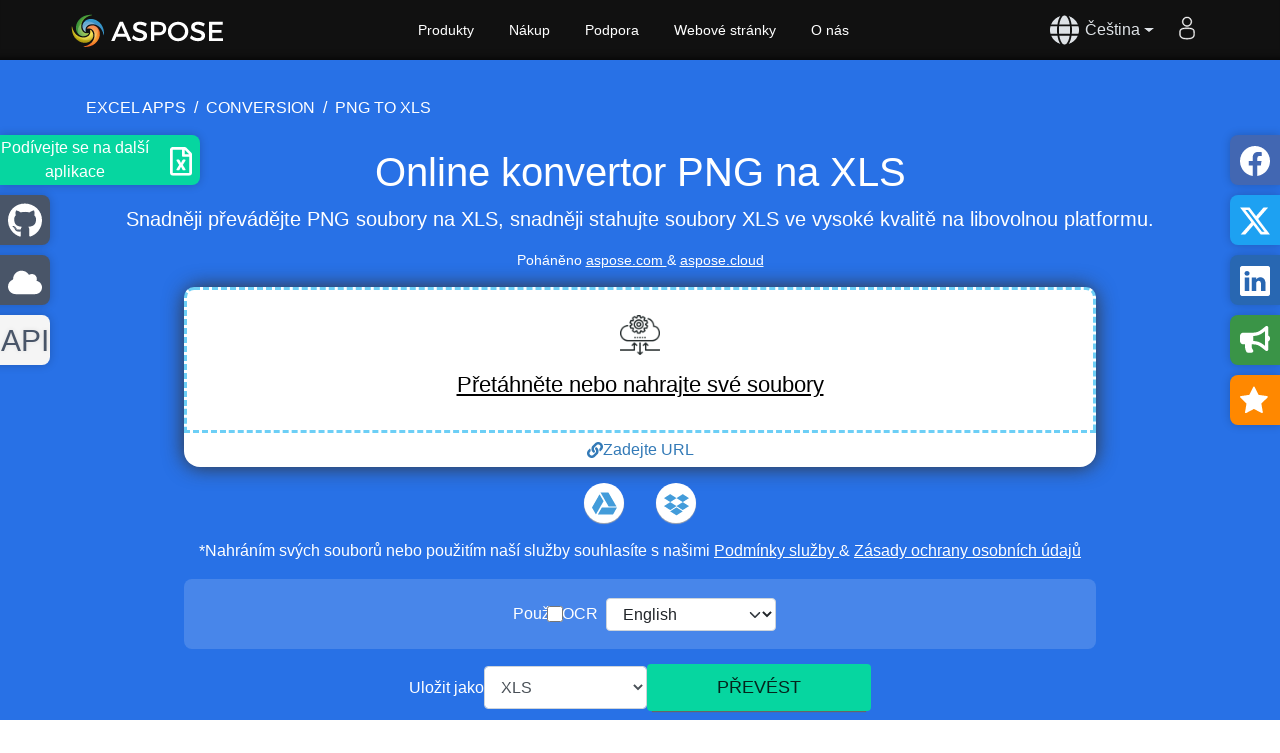

--- FILE ---
content_type: text/html; charset=utf-8
request_url: https://products.aspose.app/cells/cs/conversion/png-to-xls
body_size: 182040
content:

<!DOCTYPE html>
<html lang="cs" dir="ltr">
<head>
    <meta charset="UTF-8">
    <meta name="viewport" content="width=device-width, initial-scale=1.0">
    <meta name="description" content="Vyu&#x17E;ijte Aspose.Cells k rychl&#xE9; a bezpe&#x10D;n&#xE9; konverzi PNG na XLS online, podporuj&#xED;c&#xED; r&#x16F;zn&#xE9; form&#xE1;ty a slu&#x17E;by cloudov&#xE9;ho &#xFA;lo&#x17E;i&#x161;t&#x11B;."/>
    <meta name="keywords" content="P&#x159;ev&#xE9;st Excel, Konvertor Excelu, Excel na PDF, Excel na Word, Excel na PPT, Excel na obr&#xE1;zek, Excel na Json, Excel na SQL, Excel na graf, Tabulka na Excel, Excel na Markdown, Aspose.Cells, Konverze soubor&#x16F;, Online konvertor, Cloudov&#xE9; &#xFA;lo&#x17E;i&#x161;t&#x11B;, Bezpe&#x10D;n&#xE1; konverze, Hromadn&#xE1; konverze, Podpora form&#xE1;t&#x16F;"/>


<meta property="og:type" content="website"/>
<meta property="og:site_name" content="P&#x159;ev&#xE9;st PNG do XLS Zdarma Online"/>
<meta property="og:title" content="Online konvertor PNG na XLS"/>
<meta property="og:description" content="Vyu&#x17E;ijte Aspose.Cells k rychl&#xE9; a bezpe&#x10D;n&#xE9; konverzi PNG na XLS online, podporuj&#xED;c&#xED; r&#x16F;zn&#xE9; form&#xE1;ty a slu&#x17E;by cloudov&#xE9;ho &#xFA;lo&#x17E;i&#x161;t&#x11B;."/>
<meta property="og:image" content="https://products.aspose.app/cells/assets/aspose_cells-for-net.webp"/>
<meta property="og:url" content="https://products.aspose.app/cells/cs/conversion/png-to-xls"/>
<meta name="twitter:card" content="summary_large_image"/>
<meta name="twitter:site" content="@AsposeCells"/>
<meta name="twitter:creator" content="@AsposeCells"/>
<meta name="twitter:title" content="Online konvertor PNG na XLS"/>
<meta name="twitter:description" content="Vyu&#x17E;ijte Aspose.Cells k rychl&#xE9; a bezpe&#x10D;n&#xE9; konverzi PNG na XLS online, podporuj&#xED;c&#xED; r&#x16F;zn&#xE9; form&#xE1;ty a slu&#x17E;by cloudov&#xE9;ho &#xFA;lo&#x17E;i&#x161;t&#x11B;."/>
<meta name="twitter:image:src" content="https://products.aspose.app/cells/assets/aspose_cells-for-net.webp"/>
    <title>P&#x159;ev&#xE9;st PNG do XLS Zdarma Online</title>


    

<link rel="preload" as="style" href="/cells/static/css/bootstrap.min.26011602.css" onload="this.onload=null;this.rel='stylesheet'">
<noscript><link rel="stylesheet" href="/cells/static/css/bootstrap.min.26011602.css"></noscript>

<link rel="preload" as="style" href="/cells/static/css/cells-pm.min.26011602.css" media="screen and (max-width: 768px)" onload="this.onload=null;this.rel='stylesheet'">
<link rel="preload" as="style" href="/cells/static/css/cells-pc.min.26011602.css" media="screen and (min-width: 769px)" onload="this.onload=null;this.rel='stylesheet'">
<noscript><link rel="stylesheet" href="/cells/static/css/cells-pm.min.26011602.css" media="screen and (max-width: 768px)"></noscript>
<noscript><link rel="stylesheet" href="/cells/static/css/cells-pc.min.26011602.css" media="screen and (min-width: 769px)"></noscript>

<link rel="preload" as="script" href="/cells/static/js/keycloak.min.26011602.js">
<link rel="preload" as="script" href="/cells/static/js/jquery.min.26011602.js">
<link rel="preload" as="script" href="/cells/static/js/bootstrap.min.26011602.js">

<link rel="preload" as="image" href="/cells/assets/flat24sheet.webp">
<link rel="preload" as="image" href="/cells/assets/apps/app-icons-60.webp">

    
<link rel="shortcut icon" href="[data-uri]" type="image/vnd.microsoft.icon"/>
<link rel="stylesheet" href="/cells/static/css/bootstrap.min.26011602.css"/>


<link rel="stylesheet" href="/cells/static/css/cells-pm.min.26011602.css" media="screen and (max-width: 768px)"/>
<link rel="stylesheet" href="/cells/static/css/cells-pc.min.26011602.css" media="screen and (min-width: 769px)"/>

<style>
    .cf-24:before {
        background: url("/cells/assets/flat24sheet.webp") no-repeat;
    }

    .otherapps .app-icon div {
        background-image: url("/cells/assets/apps/app-icons-60.webp");
        background-repeat: no-repeat;
    }

    .loading-spinner {
        display: inline-block;
        width: 16px;
        height: 16px;
        border: 2px solid #fff;
        border-top-color: transparent;
        border-radius: 50%;
        animation: spin 1s linear infinite;
        margin-right: 8px;
        vertical-align: middle;
    }

    @keyframes spin {
        to { transform: rotate(360deg); }
    }

    @media (max-width: 768px) {
        .product-title {
            display: flex;
            /*min-height: 100px;*/
            justify-content: center;
            align-content: center;
        }
    }
</style>


    <style>
        input[type=range]{background:#eee;border-radius:15px;margin-top:3px;-webkit-appearance:none;height:8px;border:1px solid #B2B2B2}
        .ocr-checkbox-layout{display:flex;justify-content:center;align-items:center;gap:10px}
        .ocr-checkbox{display:flex;align-items:center;justify-content:center}
        .form-check-input{width:1em;height:1em;margin-top:.25em;vertical-align:top;background-color:#fff;background-image:url("data:image/svg+xml,%3csvg xmlns='http://www.w3.org/2000/svg' viewBox='0 0 20 20'%3e%3cpath fill='none' stroke='%23fff' stroke-linecap='round' stroke-linejoin='round' stroke-width='3' d='M6 10l3 3l6-6'/%3e%3c/svg%3e");background-repeat:no-repeat;background-position:center;background-size:contain;border:1px solid rgba(0,0,0,.25);border-radius:.25em;appearance:none;cursor:pointer}
        .form-check-input[type=checkbox]:checked{background-color:green;border-color:green}
        .form-check-label{cursor:pointer;font-weight:200;margin:.5rem}
        .form-select{display:block;width:100%;padding:.375rem 2.25rem .375rem .75rem;-moz-padding-start:calc(0.75rem - 3px);font-size:1rem;font-weight:400;line-height:1.5;color:#212529;background-color:#fff;background-image:url("data:image/svg+xml,%3csvg xmlns='http://www.w3.org/2000/svg' viewBox='0 0 16 16'%3e%3cpath fill='none' stroke='%23343a40' stroke-linecap='round' stroke-linejoin='round' stroke-width='2' d='M2 5l6 6 6-6'/%3e%3c/svg%3e");background-repeat:no-repeat;background-position:right .75rem center;background-size:16px 12px;border:1px solid #ced4da;border-radius:.25rem;transition:border-color .15s ease-in-out,box-shadow .15s ease-in-out;appearance:none}
        .sql-controls{display:flex;width:80rem;margin:0 auto 1rem;justify-content:center}
        .sql-controls-container{display:flex;flex-direction:column;align-items:center;width:60%;text-align:left}
        .sql-controls-box-width{width:60%;padding:0.5rem 0}
        .txt-controls{display:flex;width:100%;align-items:center;align-content:center;justify-content:center;margin:1rem auto}
        .form-inline{display:flex;align-items:center;width:80%}
        #tableStyle{width:700px;margin:0 auto}
        .tablestyle-btn{width:700px;padding:0 5px 5px;background-color:white;margin:0 auto 10px}
        .showtablestyle{line-height:27px;text-align:center;font-size:14px;cursor:pointer;color:black}
        .showtablestyle img{vertical-align:middle;margin-top:-4px}
        .tablestyle-show{min-height:500px;border:1px solid #EBEBEB;position:absolute;padding:5px;top:0;visibility:hidden;background-color:white;z-index:9999;width:700px;left:50%;margin-left:-350px}
        .tablestyle-title{color:#6A6A6A;height:25px;line-height:25px;background-color:#EBEBEB;padding-left:3px;font-size:13px}
        .table-style{display:flex;flex-wrap:wrap;margin-top:10px;gap: 0 1.45rem;}
        .table-style-1{cursor:pointer;width:78px;height:52px;text-align:center;border:2px solid #FFFFFF;margin:0 0 .5rem;background-image:url('/cells/assets/conversion/table-styles-pc.webp');background-repeat:no-repeat}
        .table-style-1 img{width:100%;height:100%}
        .table-style-1:hover,.table-style-select{border-color:#06d6a0}
        .mr-1{margin-right:1rem}
        .thumbnail{cursor: pointer}
        .select-group{display:flex;justify-content:center;align-items:center;gap:10px;min-width:100%;margin:15px 0;}
        .max-width-200{max-width:250px}
        .p0{margin:0;padding:0}

        @media screen and (max-width: 1024px) {
            .sql-controls-box-width,.mobile-width{width:100%}
            .sql-controls{display:flex;width:100%;margin-bottom:1rem;justify-content:center}
            .sql-controls-container{display:flex;flex-direction:column;align-items:center;width:80%;text-align:left}
            .form-inline{display:block}
            .tablestyle-btn{width:100%;padding:0}
            .table-style{padding:0 21px 5px}
            #tableStyle{width:100%;margin:1rem 0}
            .tablestyle-show{width:100%;padding:0;margin-left:-50%}
            .table-style{gap: 0 2rem;}
            .table-style-1{width:64px;height:42px;background-image:url('/cells/assets/conversion/table-styles-pm.png')}
            .excel2Image-btn{flex-direction:column;justify-content:center;align-items:center}
            .excel2Image-btn input:nth-child(2){margin:1rem 0}
            .select-group{flex-direction:column;padding:0 10px}
            .max-width-200{min-width:100%}
            .m0{margin:0;padding:0}
        }
    </style>

    
<link rel="canonical" href="https://products.aspose.app/cells/cs/conversion/png-to-xls">
    <link rel="alternate" hreflang="sv" href="https://products.aspose.app/cells/sv/conversion/png-to-xls">
    <link rel="alternate" hreflang="fa" href="https://products.aspose.app/cells/fa/conversion/png-to-xls">
    <link rel="alternate" hreflang="it" href="https://products.aspose.app/cells/it/conversion/png-to-xls">
    <link rel="alternate" hreflang="vi" href="https://products.aspose.app/cells/vi/conversion/png-to-xls">
    <link rel="alternate" hreflang="ca" href="https://products.aspose.app/cells/ca/conversion/png-to-xls">
    <link rel="alternate" hreflang="tr" href="https://products.aspose.app/cells/tr/conversion/png-to-xls">
    <link rel="alternate" hreflang="hi" href="https://products.aspose.app/cells/hi/conversion/png-to-xls">
    <link rel="alternate" hreflang="cs" href="https://products.aspose.app/cells/cs/conversion/png-to-xls">
    <link rel="alternate" hreflang="jv" href="https://products.aspose.app/cells/jv/conversion/png-to-xls">
    <link rel="alternate" hreflang="lt" href="https://products.aspose.app/cells/lt/conversion/png-to-xls">
    <link rel="alternate" hreflang="el" href="https://products.aspose.app/cells/el/conversion/png-to-xls">
    <link rel="alternate" hreflang="da" href="https://products.aspose.app/cells/da/conversion/png-to-xls">
    <link rel="alternate" hreflang="hu" href="https://products.aspose.app/cells/hu/conversion/png-to-xls">
    <link rel="alternate" hreflang="bg" href="https://products.aspose.app/cells/bg/conversion/png-to-xls">
    <link rel="alternate" hreflang="de" href="https://products.aspose.app/cells/de/conversion/png-to-xls">
    <link rel="alternate" hreflang="ms" href="https://products.aspose.app/cells/ms/conversion/png-to-xls">
    <link rel="alternate" hreflang="nl" href="https://products.aspose.app/cells/nl/conversion/png-to-xls">
    <link rel="alternate" hreflang="ru" href="https://products.aspose.app/cells/ru/conversion/png-to-xls">
    <link rel="alternate" hreflang="en" href="https://products.aspose.app/cells/conversion/png-to-xls">
    <link rel="alternate" hreflang="uk" href="https://products.aspose.app/cells/uk/conversion/png-to-xls">
    <link rel="alternate" hreflang="es" href="https://products.aspose.app/cells/es/conversion/png-to-xls">
    <link rel="alternate" hreflang="pl" href="https://products.aspose.app/cells/pl/conversion/png-to-xls">
    <link rel="alternate" hreflang="th" href="https://products.aspose.app/cells/th/conversion/png-to-xls">
    <link rel="alternate" hreflang="pt" href="https://products.aspose.app/cells/pt/conversion/png-to-xls">
    <link rel="alternate" hreflang="ka" href="https://products.aspose.app/cells/ka/conversion/png-to-xls">
    <link rel="alternate" hreflang="fr" href="https://products.aspose.app/cells/fr/conversion/png-to-xls">
    <link rel="alternate" hreflang="ro" href="https://products.aspose.app/cells/ro/conversion/png-to-xls">
    <link rel="alternate" hreflang="he" href="https://products.aspose.app/cells/he/conversion/png-to-xls">
    <link rel="alternate" hreflang="ko" href="https://products.aspose.app/cells/ko/conversion/png-to-xls">
    <link rel="alternate" hreflang="sk" href="https://products.aspose.app/cells/sk/conversion/png-to-xls">
    <link rel="alternate" hreflang="zh-hant" href="https://products.aspose.app/cells/zh-hant/conversion/png-to-xls">
    <link rel="alternate" hreflang="hr" href="https://products.aspose.app/cells/hr/conversion/png-to-xls">
    <link rel="alternate" hreflang="ja" href="https://products.aspose.app/cells/ja/conversion/png-to-xls">
    <link rel="alternate" hreflang="id" href="https://products.aspose.app/cells/id/conversion/png-to-xls">
    <link rel="alternate" hreflang="fi" href="https://products.aspose.app/cells/fi/conversion/png-to-xls">
    <link rel="alternate" hreflang="ar" href="https://products.aspose.app/cells/ar/conversion/png-to-xls">
    <link rel="alternate" hreflang="zh" href="https://products.aspose.app/cells/zh/conversion/png-to-xls">
<link rel="alternate" hreflang="x-default" href="https://products.aspose.app/cells/cs/conversion/png-to-xls">

    <script type="application/ld+json">
        {"@context":"https://schema.org","@graph":[{"@type":"BreadcrumbList","name":"breadcrumbList","itemListElement":[{"@type":"ListItem","position":1,"name":"excel apps","item":"https://products.aspose.app/cells/family","@context":"https://schema.org"},{"@type":"ListItem","position":2,"name":"conversion","item":"https://products.aspose.app/cells/cs/conversion","@context":"https://schema.org"},{"@type":"ListItem","position":3,"name":"png to xls","item":"https://products.aspose.app/cells/cs/conversion/png-to-xls","@context":"https://schema.org"}],"@context":"https://schema.org"},{"@type":"HowTo","image":{"@type":"ImageObject","url":{"@type":"URL","@context":"https://schema.org","@id":"https://products.aspose.app/cells/assets/howto.webp"},"height":"207","width":"250","@context":"https://schema.org"},"estimatedCost":{"@type":"MonetaryAmount","currency":"USD","value":"0","@context":"https://schema.org"},"totalTime":"PT1M","tool":{"@type":"HowToTool","name":"A Web browser","@context":"https://schema.org"},"supply":[{"@type":"HowToSupply","name":"Snadněji převádějte PNG soubory na XLS, snadněji stahujte soubory XLS ve vysoké kvalitě na libovolnou platformu."}],"step":[{"@type":"HowToStep","position":"1","text":"Nahrát soubory PNG k převodu.","name":"Nahrát soubory","image":{"@type":"ImageObject","url":{"@type":"URL","@context":"https://schema.org","@id":"https://products.aspose.app/cells/assets/howto.webp"},"@context":"https://schema.org"},"url":{"@type":"URL","@context":"https://schema.org","@id":"https://products.aspose.app/cells/cs/conversion/png-to-xls"},"@context":"https://schema.org"},{"@type":"HowToStep","position":"2","text":"Stiskněte tlačítko „KONVERTOVAT“.","name":"Převést","image":{"@type":"ImageObject","url":{"@type":"URL","@context":"https://schema.org","@id":"https://products.aspose.app/cells/assets/howto.webp"},"@context":"https://schema.org"},"url":{"@type":"URL","@context":"https://schema.org","@id":"https://products.aspose.app/cells/cs/conversion/png-to-xls"},"@context":"https://schema.org"},{"@type":"HowToStep","position":"3","text":"Okamžitě stáhnout převedené soubory XLS nebo odeslat odkaz na stahování emailem.","name":"Stáhnout","image":{"@type":"ImageObject","url":{"@type":"URL","@context":"https://schema.org","@id":"https://products.aspose.app/cells/assets/howto.webp"},"@context":"https://schema.org"},"url":{"@type":"URL","@context":"https://schema.org","@id":"https://products.aspose.app/cells/cs/conversion/png-to-xls"},"@context":"https://schema.org"}],"name":"Jak převést soubory PNG to XLS pomocí Aspose.Cells Conversion","description":"Online konvertor PNG na XLS","@context":"https://schema.org"}]}
    </script>
</head>
<body>
<div id="DynabicMenuInnerDiv" data-nosnippet>
    
<div class="topheader">
    <div class="topsection topsection-panel navbar-dark">
        <button type="button" class="togglebtn navbar-toggler" id="mobile-button" aria-label="Toggle navigation">
            <span class="sr-only">Toggle navigation</span>
            <span class="navbar-toggler-icon"></span>
        </button>
        <div class="venturelogo">
            <a rel="nofollow" href="https://www.aspose.app">
                <img loading="lazy" decoding="async" src="data:image/svg+xml,%3Csvg xmlns='http://www.w3.org/2000/svg' viewBox='0 0 313.5 100'%3E%3Cpath fill='%23FFF' d='M92.576 61.574l-3.684 8.689h-6.764l16.993-38.498h6.654l16.828 38.498h-6.929l-3.685-8.689H92.576zm9.679-22.876l-7.259 17.103h14.518l-7.259-17.103zm51.258-3.245l-2.694 5.719c-4.18-2.529-8.359-3.574-11.273-3.574-3.795 0-6.27 1.43-6.27 4.014 0 8.414 20.788 3.905 20.732 17.763 0 6.874-6.049 11.107-14.518 11.107-6.049 0-11.769-2.477-15.728-6.104l2.805-5.608c3.959 3.631 8.909 5.608 13.033 5.608 4.51 0 7.204-1.704 7.204-4.674 0-8.579-20.787-3.795-20.787-17.488 0-6.599 5.664-10.724 14.023-10.724 5.004.002 9.899 1.597 13.473 3.961zm23.431-3.684c9.679 0 15.233 4.785 15.233 13.144 0 8.688-5.554 13.748-15.233 13.748h-8.854v11.604h-6.489V31.769h15.343zm-8.854 21.062h8.579c5.939 0 9.293-2.53 9.293-7.754 0-5.06-3.354-7.479-9.293-7.479h-8.579v15.233zm68.141-1.815c0 11-8.909 19.523-20.402 19.523s-20.402-8.523-20.402-19.523c0-11.053 8.909-19.412 20.402-19.412s20.402 8.414 20.402 19.412zm-34.206 0c0 7.646 6.324 13.693 13.858 13.693 7.534 0 13.693-6.049 13.693-13.693 0-7.644-6.159-13.583-13.693-13.583-7.589 0-13.858 5.939-13.858 13.583zm67.262-15.563l-2.695 5.719c-4.178-2.529-8.357-3.574-11.273-3.574-3.793 0-6.269 1.43-6.269 4.014 0 8.414 20.788 3.905 20.731 17.763 0 6.874-6.049 11.107-14.518 11.107-6.052 0-11.771-2.477-15.729-6.104l2.805-5.608c3.959 3.631 8.909 5.608 13.034 5.608 4.508 0 7.203-1.704 7.203-4.674 0-8.579-20.787-3.795-20.787-17.488 0-6.599 5.664-10.724 14.021-10.724 5.008.002 9.903 1.597 13.477 3.961zm14.578 2.145v10.394h18.807v5.828h-18.807v10.615h21.666v5.828h-28.156V31.769h27.496v5.83l-21.006-.001z'/%3E%3CradialGradient id='a' cx='561.64' cy='179.718' r='26.286' gradientTransform='matrix(0 1 1 0 -137.307 -506.377)' gradientUnits='userSpaceOnUse'%3E%3Cstop offset='.143' stop-color='%23d5effc'/%3E%3Cstop offset='.842' stop-color='%233c8ec6'/%3E%3Cstop offset='1' stop-color='%2339c'/%3E%3C/radialGradient%3E%3Cpath fill='url(%23a)' d='M67.823 57.787c.154-1.553 1.451-20.462-14.797-29.05-7.596-4.018-17.848-3.964-23.477 1.74-9.948 10.068-1.514 20.621 1.642 21.669.12.035.075-.047.044-.174-4.996-19.942 29.742-23.512 35.881 5.71.218 1.035.615 1.011.707.105z'/%3E%3CradialGradient id='b' cx='475.332' cy='-726.447' r='19.084' gradientTransform='matrix(1 0 0 -1 -432 -666)' gradientUnits='userSpaceOnUse'%3E%3Cstop offset='.143' stop-color='%23fee588'/%3E%3Cstop offset='.564' stop-color='%23f79b30'/%3E%3Cstop offset='.687' stop-color='%23f58b2d'/%3E%3Cstop offset='.888' stop-color='%23f3752a'/%3E%3Cstop offset='1' stop-color='%23f36c29'/%3E%3C/radialGradient%3E%3Cpath fill='url(%23b)' d='M27.743 81.9c1.55.147 20.459 1.439 29.049-14.805 4.018-7.599 3.963-17.853-1.737-23.479-10.073-9.947-20.625-1.516-21.673 1.646-.025.065.074.065.172.044 19.944-4.996 23.512 29.744-5.705 35.883-1.038.215-1.015.611-.106.711z'/%3E%3CradialGradient id='c' cx='-415.647' cy='-620.671' r='26.288' gradientTransform='matrix(0 -1 -1 0 -591.623 -371.307)' gradientUnits='userSpaceOnUse'%3E%3Cstop offset='0' stop-color='%23fcb116'/%3E%3Cstop offset='.193' stop-color='%23fbb318'/%3E%3Cstop offset='.335' stop-color='%23f9b91c'/%3E%3Cstop offset='.461' stop-color='%23f6c323'/%3E%3Cstop offset='.577' stop-color='%23f4d12d'/%3E%3Cstop offset='.673' stop-color='%23f0e03a'/%3E%3Cstop offset='.744' stop-color='%23e5d534'/%3E%3Cstop offset='.865' stop-color='%23cfbd24'/%3E%3Cstop offset='1' stop-color='%23b19e11'/%3E%3C/radialGradient%3E%3Cpath fill='url(%23c)' d='M3.634 41.813c-.155 1.552-1.448 20.46 14.801 29.052 7.595 4.018 17.848 3.962 23.476-1.741 9.948-10.069 1.518-20.621-1.645-21.669-.131-.047-.088 0-.045.172C45.22 67.57 10.48 71.137 4.34 41.919c-.219-1.038-.613-1.011-.706-.106z'/%3E%3CradialGradient id='d' cx='473.191' cy='-709.119' r='26.288' gradientTransform='matrix(1 0 0 -1 -432 -666)' gradientUnits='userSpaceOnUse'%3E%3Cstop offset='0' stop-color='%23a1c43a'/%3E%3Cstop offset='.455' stop-color='%23a0cc3a'/%3E%3Cstop offset='1' stop-color='%233c943a'/%3E%3C/radialGradient%3E%3Cpath fill='url(%23d)' d='M43.715 17.704c-1.549-.153-20.46-1.444-29.05 14.803-4.016 7.595-3.963 17.847 1.74 23.474 10.069 9.949 20.621 1.521 21.67-1.645.022-.09.022-.09-.172-.041-19.941 4.996-23.508-29.746 5.708-35.884 1.042-.216 1.01-.612.104-.707z'/%3E%3Cg opacity='.6'%3E%3CradialGradient id='e' cx='434.848' cy='-357.278' r='30.374' gradientTransform='matrix(1.0987 0 0 -1.6216 -441.9 -504.471)' gradientUnits='userSpaceOnUse'%3E%3Cstop offset='0' stop-color='%23f9e788'/%3E%3Cstop offset='1' stop-color='%23fff'/%3E%3C/radialGradient%3E%3Cpath fill='url(%23e)' d='M35.729 30.865c-2.779 0-5.424.53-7.83 1.492-7.272 9.464.331 18.803 3.291 19.79.12.035.075-.047.044-.174-3.052-12.189 8.743-18.262 19.776-14.465-3.684-4.064-9.163-6.643-15.281-6.643z' opacity='.38'/%3E%3CradialGradient id='f' cx='434.85' cy='-357.281' r='30.373' gradientTransform='matrix(1.0987 0 0 -1.6216 -441.9 -504.471)' gradientUnits='userSpaceOnUse'%3E%3Cstop offset='0' stop-color='%23f9e788'/%3E%3Cstop offset='1' stop-color='%23fff'/%3E%3C/radialGradient%3E%3Cpath fill='url(%23f)' d='M33.381 45.264c-.025.065.074.065.172.044 12.048-3.02 18.119 8.458 14.6 19.377 4.67-3.473 7.668-8.848 7.668-14.88 0-2.354-.456-4.604-1.286-6.681-9.912-9.166-20.123-.97-21.154 2.14z' opacity='.38'/%3E%3CradialGradient id='g' cx='434.851' cy='-357.277' r='30.368' gradientTransform='matrix(1.0987 0 0 -1.6216 -441.9 -504.471)' gradientUnits='userSpaceOnUse'%3E%3Cstop offset='0' stop-color='%23f9e788'/%3E%3Cstop offset='1' stop-color='%23fff'/%3E%3C/radialGradient%3E%3Cpath fill='url(%23g)' d='M40.266 47.455c-.131-.047-.088 0-.045.172 3.055 12.193-8.742 18.262-19.775 14.465 3.684 4.063 9.164 6.643 15.284 6.643a21.15 21.15 0 0 0 7.828-1.484c7.275-9.468-.327-18.813-3.292-19.796z' opacity='.38'/%3E%3CradialGradient id='h' cx='434.848' cy='-357.278' r='30.373' gradientTransform='matrix(1.0987 0 0 -1.6216 -441.9 -504.471)' gradientUnits='userSpaceOnUse'%3E%3Cstop offset='0' stop-color='%23f9e788'/%3E%3Cstop offset='1' stop-color='%23fff'/%3E%3C/radialGradient%3E%3Cpath fill='url(%23h)' d='M38.075 54.336c.022-.09.022-.09-.172-.041-12.045 3.016-18.115-8.46-14.597-19.376-4.672 3.468-7.67 8.846-7.67 14.886 0 2.345.458 4.595 1.285 6.669 9.912 9.167 20.124.971 21.154-2.138z' opacity='.38'/%3E%3C/g%3E%3C/svg%3E" alt="aspose" width="157" height="50">
            </a>
        </div>
        <div class="userlogstatus">
            <div id="DynabicMenuUserControls" style="float: right">
                <div class="userloginbox desklink">
                    <ul class="loginanchor" id="loginanchor">
                        <li>
                            <button type="button" class="userlogin btn btn-link">
                                <img loading="lazy" decoding="async" src="/cells/assets/user-ico.svg" alt="login" width="24" height="24">
                                <span class="font-0">User</span>
                                <img loading="lazy" decoding="async" class="loggedin d-none" src="/cells/assets/loggedin.svg" style="filter:unset" alt="login" width="24" height="24">
                            </button>
                            <ul>
                                <li id="loadingStatus" class="loading-status">
                                    <button type="button" class="topurlink btn btn-link" style="pointer-events: none; color: #FFFFFF;">
                                        <span class="loading-spinner"></span>
                                        Prob&#xED;h&#xE1; zpracov&#xE1;n&#xED;...
                                    </button>
                                </li>
                                <li class="login d-none">
                                    <a id="loginUrl" class="login-url" href="" type="button" rel="nofollow">P&#x159;ihl&#xE1;sit se</a>
                                </li>
                                <li class="loggedin d-none" style="font-weight:700;border-bottom:1px dotted #444;margin-bottom:5px;">
                                    <a id="userNameLink" class="topurlink topusernamelink moblink" href="https://dashboard.aspose.app/" type="button" rel="nofollow" target="_blank"></a>
                                </li>
                                <li class="loggedin d-none">
                                    <a id="logoutUrl" class="logout-url topurlink toplogout moblink" href="" type="button" rel="nofollow">
                                        Odhl&#xE1;sit se
                                    </a>
                                </li>
                            </ul>
                        </li>
                    </ul>
                </div>
            </div>

                <div id="languageControl" style="float: right;">
                    <div class="language" style="line-height: 60px;">
                        <button id="locale" type="button" class="lngTopBtn dropdown-toggle" data-bs-toggle="modal" data-bs-target="#langModal" data-nosnippet="" style="color: #dee2e6">
                            <div class="language-icon">
                                <svg xmlns="http://www.w3.org/2000/svg" viewBox="0 0 496 512" fill="currentColor" height="30">
                                    <path d="M336.5 160C322 70.7 287.8 8 248 8s-74 62.7-88.5 152h177zM152 256c0 22.2 1.2 43.5 3.3 64h185.3c2.1-20.5 3.3-41.8 3.3-64s-1.2-43.5-3.3-64H155.3c-2.1 20.5-3.3 41.8-3.3 64zm324.7-96c-28.6-67.9-86.5-120.4-158-141.6 24.4 33.8 41.2 84.7 50 141.6h108zM177.2 18.4C105.8 39.6 47.8 92.1 19.3 160h108c8.7-56.9 25.5-107.8 49.9-141.6zM487.4 192H372.7c2.1 21 3.3 42.5 3.3 64s-1.2 43-3.3 64h114.6c5.5-20.5 8.6-41.8 8.6-64s-3.1-43.5-8.5-64zM120 256c0-21.5 1.2-43 3.3-64H8.6C3.2 212.5 0 233.8 0 256s3.2 43.5 8.6 64h114.6c-2-21-3.2-42.5-3.2-64zm39.5 96c14.5 89.3 48.7 152 88.5 152s74-62.7 88.5-152h-177zm159.3 141.6c71.4-21.2 129.4-73.7 158-141.6h-108c-8.8 56.9-25.6 107.8-50 141.6zM19.3 352c28.6 67.9 86.5 120.4 158 141.6-24.4-33.8-41.2-84.7-50-141.6h-108z"></path>
                                </svg>
                            </div>
                            <span id="lang-description" class="lang-description">
                                &#x10C;e&#x161;tina
                            </span>
                        </button>
                    </div>
                </div>
        </div>
        <div class="menuitems">
            <ul class="topheadermenus twocolmenu">
                <li>
                    <a rel="nofollow" href="https://products.aspose.app" class="mobileanchor">
                        Produkty
                    </a>
                    <ul>
                        <div class="productmenubox">
                            <a rel="nofollow" href="https://products.aspose.app/total">
                                <em>
                                    Aspose.Total
                                    <b>
                                        Product Solution
                                    </b>
                                </em>
                            </a>
                            <a rel="nofollow" href="https://products.aspose.app/words">
                                <em>
                                    Aspose.Words
                                    <b>
                                        Product Solution
                                    </b>
                                </em>
                            </a>
                            <a rel="nofollow" href="https://products.aspose.app/pdf">
                                <em>
                                    Aspose.PDF
                                    <b>
                                        Product Solution
                                    </b>
                                </em>
                            </a>
                            <a rel="nofollow" href="https://products.aspose.app/cells">
                                <em>
                                    Aspose.Cells
                                    <b>
                                        Product Solution
                                    </b>
                                </em>
                            </a>
                            <a rel="nofollow" href="https://products.aspose.app/email">
                                <em>
                                    Aspose.Email
                                    <b>
                                        Product Solution
                                    </b>
                                </em>
                            </a>
                            <a rel="nofollow" href="https://products.aspose.app/slides">
                                <em>
                                    Aspose.Slides
                                    <b>
                                        Product Solution
                                    </b>
                                </em>
                            </a>
                            <a rel="nofollow" href="https://products.aspose.app/imaging">
                                <em>
                                    Aspose.Imaging
                                    <b>
                                        Product Solution
                                    </b>
                                </em>
                            </a>
                            <a rel="nofollow" href="https://products.aspose.app/barcode">
                                <em>
                                    Aspose.BarCode
                                    <b>
                                        Product Solution
                                    </b>
                                </em>
                            </a>
                            <a rel="nofollow" href="https://products.aspose.app/diagram">
                                <em>
                                    Aspose.Diagram
                                    <b>
                                        Product Solution
                                    </b>
                                </em>
                            </a>
                            <a rel="nofollow" href="https://products.aspose.app/tasks">
                                <em>
                                    Aspose.Tasks
                                    <b>
                                        Product Solution
                                    </b>
                                </em>
                            </a>
                            <a rel="nofollow" href="https://products.aspose.app/ocr">
                                <em>
                                    Aspose.OCR
                                    <b>
                                        Product Solution
                                    </b>
                                </em>
                            </a>
                            <a rel="nofollow" href="https://products.aspose.app/note">
                                <em>
                                    Aspose.Note
                                    <b>
                                        Product Solution
                                    </b>
                                </em>
                            </a>
                            <a rel="nofollow" href="https://products.aspose.app/cad">
                                <em>
                                    Aspose.CAD
                                    <b>
                                        Product Solution
                                    </b>
                                </em>
                            </a>
                            <a rel="nofollow" href="https://products.aspose.app/3d">
                                <em>
                                    Aspose.3D
                                    <b>
                                        Product Solution
                                    </b>
                                </em>
                            </a>
                            <a rel="nofollow" href="https://products.aspose.app/html">
                                <em>
                                    Aspose.HTML
                                    <b>
                                        Product Solution
                                    </b>
                                </em>
                            </a>
                            <a rel="nofollow" href="https://products.aspose.app/gis">
                                <em>
                                    Aspose.GIS
                                    <b>
                                        Product Solution
                                    </b>
                                </em>
                            </a>
                            <a rel="nofollow" href="https://products.aspose.app/zip">
                                <em>
                                    Aspose.ZIP
                                    <b>
                                        Product Solution
                                    </b>
                                </em>
                            </a>
                            <a rel="nofollow" href="https://products.aspose.app/page">
                                <em>
                                    Aspose.Page
                                    <b>
                                        Product Solution
                                    </b>
                                </em>
                            </a>
                            <a rel="nofollow" href="https://products.aspose.app/psd">
                                <em>
                                    Aspose.PSD
                                    <b>
                                        Product Solution
                                    </b>
                                </em>
                            </a>
                            <a rel="nofollow" href="https://products.aspose.app/omr">
                                <em>
                                    Aspose.OMR
                                    <b>
                                        Product Solution
                                    </b>
                                </em>
                            </a>
                            <a rel="nofollow" href="https://products.aspose.app/svg">
                                <em>
                                    Aspose.SVG
                                    <b>
                                        Product Solution
                                    </b>
                                </em>
                            </a>
                            <a rel="nofollow" href="https://products.aspose.app/finance">
                                <em>
                                    Aspose.Finance
                                    <b>
                                        Product Solution
                                    </b>
                                </em>
                            </a>
                            <a rel="nofollow" href="https://products.aspose.app/font">
                                <em>
                                    Aspose.Font
                                    <b>
                                        Product Solution
                                    </b>
                                </em>
                            </a>
                            <a rel="nofollow" href="https://products.aspose.app/tex">
                                <em>
                                    Aspose.TeX
                                    <b>
                                        Product Solution
                                    </b>
                                </em>
                            </a>
                            <a rel="nofollow" href="https://products.aspose.app/pub">
                                <em>
                                    Aspose.PUB
                                    <b>
                                        Product Solution
                                    </b>
                                </em>
                            </a>
                            <a rel="nofollow" href="https://products.aspose.app/drawing">
                                <em>
                                    Aspose.Drawing
                                    <b>
                                        Product Solution
                                    </b>
                                </em>
                            </a>
                            <a rel="nofollow" href="https://products.aspose.app/audio">
                                <em>
                                    Aspose.Audio
                                    <b>
                                        Product Solution
                                    </b>
                                </em>
                            </a>
                            <a rel="nofollow" href="https://products.aspose.app/video">
                                <em>
                                    Aspose.Video
                                    <b>
                                        Product Solution
                                    </b>
                                </em>
                            </a>
                            <a rel="nofollow" href="https://products.aspose.app/ebook">
                                <em>
                                    Aspose.eBook
                                    <b>
                                        Product Solution
                                    </b>
                                </em>
                            </a>
                        </div>
                    </ul>
                </li>
                <li>
                    <a href="https://dashboard.aspose.app/billing/subscription/upgrade" class="mobileanchor">
                        N&#xE1;kup
                    </a>
                    <ul>
                        <li>
                            <a href="https://dashboard.aspose.app/billing/subscription/upgrade">
                                Koupit nyn&#xED;
                            </a>
                        </li>
                        <li>
                            <a href="https://purchase.aspose.app/pricing">
                                Informace o cen&#xE1;ch
                            </a>
                        </li>
                        <li>
                            <a href="https://purchase.aspose.app/policies">
                                Z&#xE1;sady
                            </a>
                        </li>
                        <li>
                            <a rel="nofollow" href="https://consulting.aspose.com/">
                                Placen&#xE9; poradenstv&#xED;
                            </a>
                        </li>
                    </ul>
                </li>
                <li>
                    <a rel="nofollow" href="javascript:void(0)" class="mobileanchor">
                        Podpora
                    </a>
                    <ul>
                        <li>
                            <a href="https://source.aspose.app">
                                Zdrojov&#xFD; k&#xF3;d
                            </a>
                        </li>
                        <li>
                            <a rel="nofollow" href="https://forum.aspose.app">
                                Bezplatn&#xE1; podpora
                            </a>
                        </li>
                        <li>
                            <a rel="nofollow" href="https://aspose-free-consulting.github.io/">
                                Bezplatn&#xE9; poradenstv&#xED;
                            </a>
                        </li>
                        <li>
                            <a rel="nofollow" href="https://blog.aspose.app">
                                Blog
                            </a>
                        </li>
                        <li>
                            <a rel="nofollow" href="https://releases.aspose.app/">
                                Nov&#xE9; verze
                            </a>
                        </li>
                        <li>
                            <a rel="nofollow" href="https://status.aspose.app">
                                Stav
                            </a>
                        </li>
                    </ul>
                </li>
                <li>
                    <a rel="nofollow noopener" href="https://websites.aspose.app" class="mobileanchor">
                        Webov&#xE9; str&#xE1;nky
                    </a>
                    <ul>
                        <li>
                            <a rel="nofollow noopener" href="https://websites.aspose.app/aspose/com">aspose.com</a>
                        </li>
                        <li>
                            <a rel="nofollow noopener" href="https://websites.aspose.app/aspose/org">aspose.org</a>
                        </li>
                        <li>
                            <a rel="nofollow noopener" href="https://websites.aspose.app/aspose/cloud">aspose.cloud</a>
                        </li>
                        <li>
                            <a rel="nofollow noopener" href="https://websites.aspose.app/aspose/app">aspose.app</a>
                        </li>
                        <li>
                            <a rel="nofollow noopener" href="https://websites.aspose.app/aspose/ai">aspose.ai</a>
                        </li>
                        <li>
                            <a rel="nofollow noopener" href="https://websites.aspose.app/groupdocs/com">groupdocs.com</a>
                        </li>
                        <li>
                            <a rel="nofollow noopener" href="https://websites.aspose.app/groupdocs/cloud">groupdocs.cloud</a>
                        </li>
                        <li>
                            <a rel="nofollow noopener" href="https://websites.aspose.app/groupdocs/app">groupdocs.app</a>
                        </li>
                        <li>
                            <a rel="nofollow noopener" href="https://websites.aspose.app/conholdate/com">conholdate.com</a>
                        </li>
                        <li>
                            <a rel="nofollow noopener" href="https://websites.aspose.app/conholdate/app">conholdate.app</a>
                        </li>
                    </ul>
                </li>
                <li>
                    <a rel="nofollow noopener" href="https://about.aspose.app/" class="mobileanchor">
                        O n&#xE1;s
                    </a>
                    <ul>
                        <li>
                            <a rel="nofollow" href="https://about.aspose.app/">
                                O n&#xE1;s
                            </a>
                        </li>
                        <li>
                            <a rel="nofollow" href="https://about.aspose.app/contact">
                                Kontakt
                            </a>
                        </li>
                        <li>
                            <a rel="nofollow" href="https://about.aspose.app/legal">
                                Pr&#xE1;vn&#xED;
                            </a>
                        </li>
                        <li>
                            <a rel="nofollow" href="https://about.aspose.app/affiliates/">
                                Partne&#x159;i
                            </a>
                        </li>
                        <li>
                            <a rel="nofollow" href="https://about.aspose.app/events/">
                                Ud&#xE1;losti
                            </a>
                        </li>
                        <li>
                            <a rel="nofollow" href="https://about.aspose.app/acquisition">
                                Akvizice
                            </a>
                        </li>
                    </ul>
                </li>
                <li>
                    <div id="DynabicMenuUserControlsclone"></div>
                </li>
            </ul>
        </div>
    </div>
</div>
</div>

<div id="DynabicMenuContainer">
    


<div id="MainContainer" class="container-fluid asposetools" style="display: flex">
    
<div id="SectionOtherAppsPanel" class="d-none d-lg-block left-panel" data-nosnippet>
    <div class="left-button left-button__otherapp" data-bs-toggle="modal" data-bs-target="#otherAppsModal" style="transform: translateX(0)">
        Pod&#xED;vejte se na dal&#x161;&#xED; aplikace
    </div>
    <div class="left-button left-button__github">
        Zobrazit zdrojov&#xFD; k&#xF3;d
    </div>
    <div class="left-button left-button__cloud">
        Vyzkou&#x161;ejte na&#x161;e Cloud API
    </div>
    <div class="left-button left-button__help">
        <a href="https://docs.aspose.com/cells/" target="_blank" rel="noopener">
            Dokumentace API
        </a>
        <div class="button-container">
            <a class="button button-python-net" rel="noopener" target="_blank" href="https://docs.aspose.com/cells/python-net/">
                Python
            </a>
            <a class="button button-java" rel="noopener" target="_blank" href="https://docs.aspose.com/cells/java/">
                Java
            </a>
            <a class="button button-net" rel="noopener" target="_blank" href="https://docs.aspose.com/cells/net/">
                C#
            </a>
            <a class="button button-cpp" rel="noopener" target="_blank" href="https://docs.aspose.com/cells/cpp/">
                C++
            </a>
        </div>
    </div>
</div>

    <div class="container container-flex">
        
<nav id="breadcrumb" aria-label="breadcrumb" data-nosnippet>
    <ol class="breadcrumb">
            <li class="breadcrumb-item">
                <a href="https://products.aspose.app/cells/family">excel apps</a>
            </li>
            <li class="breadcrumb-item">
                <a href="https://products.aspose.app/cells/cs/conversion">conversion</a>
            </li>
        <li class="breadcrumb-item" aria-current="page">png to xls</li>
    </ol>
</nav>

        <div class="row">
            <div class="col-md-12">
                
<h1 id="ProductTitle" class="product-title">
    Online konvertor PNG na XLS
</h1>

<p id="ProductTitleSub" class="product-subtitle lead d-none d-md-block">
    Snadn&#x11B;ji p&#x159;ev&#xE1;d&#x11B;jte PNG soubory na XLS, snadn&#x11B;ji stahujte soubory XLS ve vysok&#xE9; kvalit&#x11B; na libovolnou platformu.
</p>

                
<small class="d-block text-white" data-nosnippet>
    Poh&#xE1;n&#x11B;no
    <a rel="noopener nofollow" href="https://www.aspose.com" class="text-white" style="text-decoration: underline!important">
        aspose.com
    </a>
    &amp;
    <a rel="noopener nofollow" href="https://www.aspose.cloud" class="text-white" style="text-decoration: underline!important">
        aspose.cloud
    </a>
</small>

                <div id="WorkPlaceHolder">
                    <form id="UploadFile" name="UploadFile" method="POST" enctype="multipart/form-data">
                        <input id="dropFileId" type="hidden" value="1933374936">


<div id="fileDrop" style="display: flex;justify-content: center;margin: 1rem 0;">
    <div class="filedrop-container">
        <div class="filedrop filedrop-mvc fileplacement" id="filedrop-1933374936">
            <label for="UploadFileInput-1933374936" class="file-from-device-label">
                Přetáhněte nebo nahrajte své soubory
            </label>
            <input type="file" class="upload-file-input" id="UploadFileInput-1933374936" name="UploadFileInput-1933374936"
                   title="Conversion .png"
                   accept=".png"
                   multiple/>
        </div>

        <div class="filedrop-url">
            <div class="filedrop-url-input" style="display: none;" id="urlInputBox-1933374936">
                <input type="url" placeholder="Zadejte nebo vlo&#x17E;te URL souboru (s http://, https://)" id="externalUrlInput-1933374936" class="form-control">
                <div class="filedrop-url-buttons">
                    <img loading="lazy" decoding="async" id="externalUrlBtn-1933374936" src="[data-uri]" alt="P&#x159;idat z URL">
                    <img loading="lazy" decoding="async" id="cancelAddUrlBtn-1933374936" src="[data-uri]" alt="Zru&#x161;it">
                </div>
            </div>
            <div class="filedrop-enter-url" id="enterUrlBox-1933374936">
                <img loading="lazy" decoding="async" width="16" height="16" src="data:image/svg+xml,%3Csvg xmlns='http://www.w3.org/2000/svg' viewBox='0 0 512 512'%3E %3Cpath fill='%23337ab7' d='M326.612 185.391c59.747 59.809 58.927 155.698.36 214.59-.11.12-.24.25-.36.37l-67.2 67.2c-59.27 59.27-155.699 59.262-214.96 0-59.27-59.26-59.27-155.7 0-214.96l37.106-37.106c9.84-9.84 26.786-3.3 27.294 10.606.648 17.722 3.826 35.527 9.69 52.721 1.986 5.822.567 12.262-3.783 16.612l-13.087 13.087c-28.026 28.026-28.905 73.66-1.155 101.96 28.024 28.579 74.086 28.749 102.325.51l67.2-67.19c28.191-28.191 28.073-73.757 0-101.83-3.701-3.694-7.429-6.564-10.341-8.569a16.037 16.037 0 0 1-6.947-12.606c-.396-10.567 3.348-21.456 11.698-29.806l21.054-21.055c5.521-5.521 14.182-6.199 20.584-1.731a152.482 152.482 0 0 1 20.522 17.197zM467.547 44.449c-59.261-59.262-155.69-59.27-214.96 0l-67.2 67.2c-.12.12-.25.25-.36.37-58.566 58.892-59.387 154.781.36 214.59a152.454 152.454 0 0 0 20.521 17.196c6.402 4.468 15.064 3.789 20.584-1.731l21.054-21.055c8.35-8.35 12.094-19.239 11.698-29.806a16.037 16.037 0 0 0-6.947-12.606c-2.912-2.005-6.64-4.875-10.341-8.569-28.073-28.073-28.191-73.639 0-101.83l67.2-67.19c28.239-28.239 74.3-28.069 102.325.51 27.75 28.3 26.872 73.934-1.155 101.96l-13.087 13.087c-4.35 4.35-5.769 10.79-3.783 16.612 5.864 17.194 9.042 34.999 9.69 52.721.509 13.906 17.454 20.446 27.294 10.606l37.106-37.106c59.271-59.259 59.271-155.699.001-214.959z'%3E%3C/path%3E %3C/svg%3E" alt="Zadejte URL">
                <span>Zadejte URL</span>
            </div>
        </div>
    </div>
</div>


<div class="upload-from-icloud" data-nosnippet>
    <button type="button" id="googleDriveBtn-1933374936" class="btn cloud-btn google-drive-btn" title="Nahr&#xE1;t z Google Drive">
        <svg xmlns="http://www.w3.org/2000/svg" viewBox="0 0 512 512">
            <path d="M339 314.9L175.4 32 336.6 32 500.2 314.9 339 314.9zM201.5 338.5l-80.6 141.5 310.5 0 80.6-141.5-310.5 0zM154.1 67.4L0 338.5 80.6 480 237 208.8 154.1 67.4z"/>
        </svg>
    </button>

    <button type="button" id="dropboxBtn-1933374936" class="btn cloud-btn dropbox-btn" title="Nahr&#xE1;t z Dropboxu">
        <svg xmlns="http://www.w3.org/2000/svg" width="16" height="16" fill="currentColor" class="bi bi-dropbox" viewBox="0 0 16 16">
            <path d="M8.01 4.555 4.005 7.11 8.01 9.665 4.005 12.22 0 9.651l4.005-2.555L0 4.555 4.005 2zm-4.026 8.487 4.006-2.555 4.005 2.555-4.005 2.555zm4.026-3.39 4.005-2.556L8.01 4.555 11.995 2 16 4.555 11.995 7.11 16 9.665l-4.005 2.555z"/>
        </svg>
    </button>
</div>


                        
<p id="AgreementStatement" data-nosnippet>
    *Nahr&#xE1;n&#xED;m sv&#xFD;ch soubor&#x16F; nebo pou&#x17E;it&#xED;m na&#x161;&#xED; slu&#x17E;by souhlas&#xED;te s na&#x161;imi
    <a rel="nofollow noopener" href="https://about.aspose.app/legal/tos" target="_blank" style="color: #FFFFFF; text-decoration: underline;">
        Podm&#xED;nky slu&#x17E;by
    </a>
    &amp;
    <a rel="nofollow noopener" href="https://about.aspose.app/legal/privacy-policy" target="_blank" style="color: #FFFFFF; text-decoration: underline;">
        Z&#xE1;sady ochrany osobn&#xED;ch &#xFA;daj&#x16F;
    </a>
</p>


                        
            <div class="controls-options-container">
                <div class="ocr-checkbox-layout restricted">
                    <div class="ocr-checkbox">
                        <input class="form-check-input" type="checkbox" id="useOCRId" style="margin: 0">
                        <label class="form-check-label" for="useOCRId">Pou&#x17E;&#xED;t OCR</label>
                    </div>

                    <select name="ocrLanguage" id="ocrLanguagesSelect" class="form-select" style="display: inline-block;width: 170px;cursor: pointer;" title="OCR Language">
                        <option value="24">Arabic (العربية)</option>
                        <option value="22">Chinese (中文)</option>
                        <option value="1" selected="selected">English</option>
                        <option value="3">French (Français)</option>
                        <option value="2">German (Deutsch)</option>
                        <option value="4">Italian (Italiano)</option>
                        <option value="38">Persian (فارسی)</option>
                        <option value="7">Polish (Polski)</option>
                        <option value="6">Portuguese (Português)</option>
                        <option value="23">Russian (Русский)</option>
                        <option value="5">Spanish (Español)</option>
                    </select>

                </div>
            </div>



<div style="display: flex;justify-content: center;">
    <div style="width: 80%;background: rgba(255,255,255,.15);border-radius: 8px;">

    </div>
</div>

                        
<div id="filePwdGroup" class="action-collection d-none restricted" style="margin-bottom: 15px">
    <label class="sr-only" for="filePwd">Password</label>
    <div class="input-group">
        <div class="input-group-prepend">
            <span class="input-group-text">Password</span>
        </div>
        <input type="Password" class="form-control" id="filePwd" name="filePwd" placeholder="Password">
    </div>
</div>

                                <div class="action-collection">

<div class="saveas">
    <span>
        Ulo&#x17E;it jako
    </span>
    <div class="btn-group">
        <select id="saveAs" class="form-control" style="height:43px;font-size:16px;font-weight:400;margin: 0;" title="Ulo&#x17E;it jako">
                <option value="XLS">XLS</option>
                <option value="PDF">PDF</option>
                <option value="WORD">WORD</option>
                <option value="DOCX">DOCX</option>
                <option value="POWERPOINT">POWERPOINT</option>
                <option value="PPTX">PPTX</option>
                <option value="XLSX">XLSX</option>
                <option value="XLSM">XLSM</option>
                <option value="XLSB">XLSB</option>
                <option value="XLT">XLT</option>
                <option value="XLTX">XLTX</option>
                <option value="XLTM">XLTM</option>
                <option value="ODS">ODS</option>
                <option value="OTS">OTS</option>
                <option value="FODS">FODS</option>
                <option value="NUMBERS">NUMBERS</option>
                <option value="ET">ET</option>
                <option value="CSV">CSV</option>
                <option value="TSV">TSV</option>
                <option value="HTML">HTML</option>
                <option value="XHTML">XHTML</option>
                <option value="MARKDOWN">MARKDOWN</option>
                <option value="MD">MD</option>
                <option value="JSON">JSON</option>
                <option value="XML">XML</option>
                <option value="TABDELIMITED">TABDELIMITED</option>
                <option value="SXC">SXC</option>
                <option value="EPUB">EPUB</option>
                <option value="AZW3">AZW3</option>
                <option value="DBF">DBF</option>
                <option value="IMAGE">IMAGE</option>
                <option value="JPG">JPG</option>
                <option value="JPEG">JPEG</option>
                <option value="BMP">BMP</option>
                <option value="PNG">PNG</option>
                <option value="GIF">GIF</option>
                <option value="WEBP">WEBP</option>
                <option value="SVG">SVG</option>
                <option value="TIFF">TIFF</option>
                <option value="EMF">EMF</option>
                <option value="XPS">XPS</option>
                <option value="ZIP">ZIP</option>
                <option value="MHTML">MHTML</option>
                <option value="SQL">SQL</option>
                <option value="TEXT">TEXT</option>
                <option value="TXT">TXT</option>
                <option value="DIF">DIF</option>
                <option value="CHART">CHART</option>
        </select>
    </div>
</div>
                                        <div class="convertbtn">
                                            <button type="button" class="btn btn-success btn-lg text-uppercase" id="uploadButton" title="P&#x158;EV&#xC9;ST">
                                                P&#x158;EV&#xC9;ST
                                            </button>
                                        </div>


                                </div>

                            <div style="display: flex;margin: 15px;justify-content: center;align-items: center;gap: 0 10px;flex-wrap: wrap;" data-nosnippet>
                                <span>
                                    Obl&#xED;ben&#xE9; p&#x159;evodn&#xED;ky:
                                </span>
                                    <a href="/cells/conversion/png-to-xls" target="_self" class="underline-link text-uppercase">
                                        PNG to XLS
                                    </a>
                                    <a href="/cells/conversion/png-to-pptx" target="_self" class="underline-link text-uppercase">
                                        PNG to PPTX
                                    </a>
                                    <a href="/cells/conversion/png-to-csv" target="_self" class="underline-link text-uppercase">
                                        PNG to CSV
                                    </a>
                                    <a href="/cells/conversion/png-to-bmp" target="_self" class="underline-link text-uppercase">
                                        PNG to BMP
                                    </a>
                                    <a href="/cells/conversion/png-to-xhtml" target="_self" class="underline-link text-uppercase">
                                        PNG to XHTML
                                    </a>
                            </div>
                    </form>

                </div>


<div id="DownloadPlaceHolder" class="d-none" style="display: flex;flex-direction: column;align-items: center;" data-nosnippet>
    
<div id="TextPreview" class="filesuccess d-none" style="margin: 3rem auto 0;padding: 2rem;">
    <button id="copyBtn" class="copy-btn" onclick="copyPlainText()">Jedn&#xED;m kliknut&#xED;m zkop&#xED;rovat</button>
    <textarea name="textarea" id="textarea" cols="30" rows="10" class="preview-text" placeholder="preview text" title="preview text" readonly="readonly"></textarea>
</div>

    <div class="filesuccess">
        <label id="SuccessMessage">Va&#x161;e soubory byly &#xFA;sp&#x11B;&#x161;n&#x11B; zpracov&#xE1;ny</label>
        <span class="convertbtn" style="min-width: 100%">
            <a rel="nofollow" id="DownloadButton" class="btn btn-success btn-lg" style="text-transform: uppercase; min-width: 80%">
                ST&#xC1;HNOUT NYN&#xCD;
                <svg class="icon icon-download frame0-1" viewBox="0 -5 32 32">
                    <path d="M22.857 24q0-0.464-0.339-0.804t-0.804-0.339-0.804 0.339-0.339 0.804 0.339 0.804 0.804 0.339 0.804-0.339 0.339-0.804zM27.429 24q0-0.464-0.339-0.804t-0.804-0.339-0.804 0.339-0.339 0.804 0.339 0.804 0.804 0.339 0.804-0.339 0.339-0.804zM29.714 20v5.714q0 0.714-0.5 1.214t-1.214 0.5h-26.286q-0.714 0-1.214-0.5t-0.5-1.214v-5.714q0-0.714 0.5-1.214t1.214-0.5h8.304l2.411 2.429q1.036 1 2.429 1t2.429-1l2.429-2.429h8.286q0.714 0 1.214 0.5t0.5 1.214zM23.911 9.839q0.304 0.732-0.25 1.25l-8 8q-0.321 0.339-0.804 0.339t-0.804-0.339l-8-8q-0.554-0.518-0.25-1.25 0.304-0.696 1.054-0.696h4.571v-8q0-0.464 0.339-0.804t0.804-0.339h4.571q0.464 0 0.804 0.339t0.339 0.804v8h4.571q0.75 0 1.054 0.696z"/>
                </svg>
            </a>
        </span>

            <span class="convertbtn" style="display: flex; min-width: 100%; margin-top: 20px; justify-content: center; align-items: center;">
                <button type="button" id="ViewerLink" class="btn btn-primary btn-lg" style="text-transform: uppercase; min-width: 80%; background: #337ab7; color: #FFFFFF; display: flex; justify-content: center; align-items: center; gap: 10px;">
                    ZOBRAZIT NYN&#xCD;
                    <svg xmlns="http://www.w3.org/2000/svg" viewBox="0 0 576 512" style="max-width: 20px; fill: #FFFFFF;">
                        <path d="M572.52 241.4C518.29 135.59 410.93 64 288 64S57.68 135.64 3.48 241.41a32.35 32.35 0 0 0 0 29.19C57.71 376.41 165.07 448 288 448s230.32-71.64 284.52-177.41a32.35 32.35 0 0 0 0-29.19zM288 400a144 144 0 1 1 144-144 143.93 143.93 0 0 1-144 144zm0-240a95.31 95.31 0 0 0-25.31 3.79 47.85 47.85 0 0 1-66.9 66.9A95.78 95.78 0 1 0 288 160z"></path>
                    </svg>
                </button>
            </span>


        <div style="display: flex;flex-direction: column;align-items: center;padding: 1rem 0 0;">
            <div class="">
                <strong>Ulo&#x17E;it do cloudov&#xE9;ho &#xFA;lo&#x17E;i&#x161;t&#x11B;:</strong>
            </div>
            <div class="upload-from-icloud" style="margin: 1rem 0;">
                <button type="button" id="GoogleDriveSaveButton" class="btn cloud-btn google-drive-btn" title="Ulo&#x17E;it do Google Drive">
                    <svg xmlns="http://www.w3.org/2000/svg" viewBox="0 0 512 512">
                        <path d="M339 314.9L175.4 32 336.6 32 500.2 314.9 339 314.9zM201.5 338.5l-80.6 141.5 310.5 0 80.6-141.5-310.5 0zM154.1 67.4L0 338.5 80.6 480 237 208.8 154.1 67.4z"/>
                    </svg>
                </button>
                <button type="button" id="DropboxSaveButton" class="btn cloud-btn dropbox-btn" title="Ulo&#x17E;it do Dropboxu">
                    <svg xmlns="http://www.w3.org/2000/svg" width="16" height="16" fill="currentColor" class="bi bi-dropbox" viewBox="0 0 16 16">
                        <path d="M8.01 4.555 4.005 7.11 8.01 9.665 4.005 12.22 0 9.651l4.005-2.555L0 4.555 4.005 2zm-4.026 8.487 4.006-2.555 4.005 2.555-4.005 2.555zm4.026-3.39 4.005-2.556L8.01 4.555 11.995 2 16 4.555 11.995 7.11 16 9.665l-4.005 2.555z"/>
                    </svg>
                </button>
            </div>
            <div id="CloudWait" style="display: none">
                <div class="loading">
                    <div class="dot"></div>
                    <div class="dot"></div>
                    <div class="dot"></div>
                    <div class="dot"></div>
                    <div class="dot"></div>
                </div>
            </div>
            <div id="CloudUploadTip" class="cloud-panel-success" style="display: none">
                &#xDA;sp&#x11B;&#x161;n&#x11B; ulo&#x17E;eno do slu&#x17E;by Dropbox
            </div>
        </div>

        <div style="display: flex;justify-content: space-around;margin-top: 1rem;">
            <div style="display: flex;flex-direction: column;">
                <a class="btn btn-link" style="text-align:left" target="_self" href="https://products.aspose.app/cells/cs/conversion/png-to-xls">
                    Konvertovat jin&#xE9; soubory
                    <svg xmlns="http://www.w3.org/2000/svg" width="16" height="16" fill="currentColor" class="bi bi-arrow-clockwise" viewBox="0 0 16 16">
                        <path fill-rule="evenodd" d="M8 3a5 5 0 1 0 4.546 2.914.5.5 0 0 1 .908-.417A6 6 0 1 1 8 2z"/>
                        <path d="M8 4.466V.534a.25.25 0 0 1 .41-.192l2.36 1.966c.12.1.12.284 0 .384L8.41 4.658A.25.25 0 0 1 8 4.466"/>
                    </svg>
                </a>
                <a rel="nofollow noopener" class="btn btn-link" style="text-align:left" target="_blank" href="https://products.aspose.cloud/cells/family">
                    Cloud API
                    <svg xmlns="http://www.w3.org/2000/svg" width="16" height="16" fill="currentColor" class="bi bi-cloud-fill" viewBox="0 0 16 16">
                        <path d="M4.406 3.342A5.53 5.53 0 0 1 8 2c2.69 0 4.923 2 5.166 4.579C14.758 6.804 16 8.137 16 9.773 16 11.569 14.502 13 12.687 13H3.781C1.708 13 0 11.366 0 9.318c0-1.763 1.266-3.223 2.942-3.593.143-.863.698-1.723 1.464-2.383"/>
                    </svg>
                </a>
            </div>
            <div style="display: flex;flex-direction: column;">
                <button type="button" id="sendEmailButton" class="btn btn-link" style="text-align:left">
                    Odeslat na e-mail
                    <svg xmlns="http://www.w3.org/2000/svg" width="16" height="16" fill="currentColor" class="bi bi-envelope" viewBox="0 0 16 16">
                        <path d="M0 4a2 2 0 0 1 2-2h12a2 2 0 0 1 2 2v8a2 2 0 0 1-2 2H2a2 2 0 0 1-2-2zm2-1a1 1 0 0 0-1 1v.217l7 4.2 7-4.2V4a1 1 0 0 0-1-1zm13 2.383-4.708 2.825L15 11.105zm-.034 6.876-5.64-3.471L8 9.583l-1.326-.795-5.64 3.47A1 1 0 0 0 2 13h12a1 1 0 0 0 .966-.741M1 11.105l4.708-2.897L1 5.383z"/>
                    </svg>
                </button>
                <a rel="nofollow noopener" class="btn btn-link" style="text-align:left" target="_blank" href="https://products.aspose.com/cells/family">
                    On Premise API
                    <svg xmlns="http://www.w3.org/2000/svg" width="16" height="16" fill="currentColor" class="bi bi-file-earmark-excel" viewBox="0 0 16 16">
                        <path d="M5.884 6.68a.5.5 0 1 0-.768.64L7.349 10l-2.233 2.68a.5.5 0 0 0 .768.64L8 10.781l2.116 2.54a.5.5 0 0 0 .768-.641L8.651 10l2.233-2.68a.5.5 0 0 0-.768-.64L8 9.219l-2.116-2.54z"/>
                        <path d="M14 14V4.5L9.5 0H4a2 2 0 0 0-2 2v12a2 2 0 0 0 2 2h8a2 2 0 0 0 2-2M9.5 3A1.5 1.5 0 0 0 11 4.5h2V14a1 1 0 0 1-1 1H4a1 1 0 0 1-1-1V2a1 1 0 0 1 1-1h5.5z"/>
                    </svg>
                </a>
            </div>
        </div>
    </div>

    
<div id="ThumbnailPreview" class="filesuccess d-none" style="margin: 0 auto 2rem;padding: 2rem;flex-flow: wrap;justify-content: center;min-height: 10rem;">
</div>

    <p>Stiskn&#x11B;te Ctrl &#x2B; D pro z&#xE1;lo&#x17E;ku t&#xE9;to str&#xE1;nky, abyste ji nemuseli znovu hledat</p>
</div>
                <div id="alertPlaceHolder" class="d-none" style="padding: 1rem; max-width: 80%; margin: 0 auto;" data-nosnippet>
    <div id="alertMessage" class="alert alert-danger d-none"></div>
    <div id="alertSuccess" class="alert alert-success d-none"></div>
</div>

            </div>
        </div>
    </div>

    
<div id="SectionSocialsPanel" class="socials-panel d-none d-lg-block" data-nosnippet>
    <div class="share-button share-button__facebook" data-nosnippet>
        <svg xmlns="http://www.w3.org/2000/svg" width="16" height="16" fill="currentColor" class="icon icon-facebook frame15" viewBox="0 0 16 16">
            <path d="M16 8.049c0-4.446-3.582-8.05-8-8.05C3.58 0-.002 3.603-.002 8.05c0 4.017 2.926 7.347 6.75 7.951v-5.625h-2.03V8.05H6.75V6.275c0-2.017 1.195-3.131 3.022-3.131.876 0 1.791.157 1.791.157v1.98h-1.009c-.993 0-1.303.621-1.303 1.258v1.51h2.218l-.354 2.326H9.25V16c3.824-.604 6.75-3.934 6.75-7.951"/>
        </svg>
        Sd&#xED;let na Facebooku
    </div>
    <div class="share-button share-button__twitter" data-nosnippet>
        <svg xmlns="http://www.w3.org/2000/svg" width="16" height="16" fill="currentColor" class="icon icon-twitter frame15" viewBox="0 0 16 16">
            <path d="M12.6.75h2.454l-5.36 6.142L16 15.25h-4.937l-3.867-5.07-4.425 5.07H.316l5.733-6.57L0 .75h5.063l3.495 4.633L12.601.75Zm-.86 13.028h1.36L4.323 2.145H2.865z"/>
        </svg>
        Sd&#xED;let na Twitteru
    </div>
    <div class="share-button share-button__linkedin" data-nosnippet>
        <svg xmlns="http://www.w3.org/2000/svg" width="16" height="16" fill="currentColor" class="icon icon-linkedin frame15" viewBox="0 0 16 16">
            <path d="M0 1.146C0 .513.526 0 1.175 0h13.65C15.474 0 16 .513 16 1.146v13.708c0 .633-.526 1.146-1.175 1.146H1.175C.526 16 0 15.487 0 14.854zm4.943 12.248V6.169H2.542v7.225zm-1.2-8.212c.837 0 1.358-.554 1.358-1.248-.015-.709-.52-1.248-1.342-1.248S2.4 3.226 2.4 3.934c0 .694.521 1.248 1.327 1.248zm4.908 8.212V9.359c0-.216.016-.432.08-.586.173-.431.568-.878 1.232-.878.869 0 1.216.662 1.216 1.634v3.865h2.401V9.25c0-2.22-1.184-3.252-2.764-3.252-1.274 0-1.845.7-2.165 1.193v.025h-.016l.016-.025V6.169h-2.4c.03.678 0 7.225 0 7.225z"/>
        </svg>
        Sd&#xED;let na LinkedIn
    </div>
    <div class="share-button share-button__feedback" data-nosnippet>
        <svg class="icon icon-feedback frame15" viewBox="0 0 576 576">
            <path d="M576 240c0-23.63-12.95-44.04-32-55.12V32.01C544 23.26 537.02 0 512 0c-7.12 0-14.19 2.38-19.98 7.02l-85.03 68.03C364.28 109.19 310.66 128 256 128H64c-35.35 0-64 28.65-64 64v96c0 35.35 28.65 64 64 64h33.7c-1.39 10.48-2.18 21.14-2.18 32 0 39.77 9.26 77.35 25.56 110.94 5.19 10.69 16.52 17.06 28.4 17.06h74.28c26.05 0 41.69-29.84 25.9-50.56-16.4-21.52-26.15-48.36-26.15-77.44 0-11.11 1.62-21.79 4.41-32H256c54.66 0 108.28 18.81 150.98 52.95l85.03 68.03a32.023 32.023 0 0 0 19.98 7.02c24.92 0 32-22.78 32-32V295.13C563.05 284.04 576 263.63 576 240zm-96 141.42l-33.05-26.44C392.95 311.78 325.12 288 256 288v-96c69.12 0 136.95-23.78 190.95-66.98L480 98.58v282.84z"/>
        </svg>
        Zanechat zp&#x11B;tnou vazbu
    </div>
    <div class="share-button share-button__bookmark" data-nosnippet>
        <svg class="icon icon-bookmark frame15" viewBox="0 0 32 32">
            <path d="M29.714 11.554q0 0.393-0.464 0.857l-6.482 6.321 1.536 8.929q0.018 0.125 0.018 0.357 0 0.375-0.188 0.634t-0.545 0.259q-0.339 0-0.714-0.214l-8.018-4.214-8.018 4.214q-0.393 0.214-0.714 0.214-0.375 0-0.563-0.259t-0.188-0.634q0-0.107 0.036-0.357l1.536-8.929-6.5-6.321q-0.446-0.482-0.446-0.857 0-0.661 1-0.821l8.964-1.304 4.018-8.125q0.339-0.732 0.875-0.732t0.875 0.732l4.018 8.125 8.964 1.304q1 0.161 1 0.821z"/>
        </svg>
        Z&#xE1;lo&#x17E;ka t&#xE9;to aplikace
    </div>
</div>
</div>

<div id="SectionFooter">

<div id="AppDescription" class="app-product-section">
    <div class="container pb-4">
        <h2 class="d-none d-lg-block">
            <span class="span-class">
                <img width="42" height="42" loading="lazy" decoding="async" src="data:image/svg+xml,%3Csvg xmlns='http://www.w3.org/2000/svg' width='277' height='277'%3E%3Cpath d='M21.444-.501l3.149-.017c3.474-.014 6.948.001 10.423.016 2.494-.003 4.987-.009 7.481-.016a3942.04 3942.04 0 0 1 18.197.009c7.066.016 14.133.013 21.199.01 12.609-.006 25.217.008 37.826.032 12.23.024 24.462.031 36.692.021a20608.475 20608.475 0 0 1 46.357.008c4.924.005 9.848.003 14.772-.001 6.628-.006 13.256.005 19.883.027 2.434.005 4.869.006 7.303 0 3.319-.005 6.638.007 9.957.024l2.927-.018c5.94.056 10.5.707 15.035 4.941 3.758 4.915 4.504 7.55 4.502 13.614l.011 2.259c.011 2.51.015 5.02.019 7.532l.02 5.386c.021 5.913.031 11.827.041 17.74l.013 6.115c.019 9.588.033 19.176.041 28.764.01 11.043.036 22.085.077 33.127.03 8.546.045 17.092.048 25.639.002 5.097.011 10.194.036 15.291.024 4.81.028 9.618.018 14.427 0 1.753.005 3.505.02 5.257.205 27.548-8.93 50.82-28.179 70.564-20.036 19.776-44.458 27.399-72.097 27.283a2275.824 2275.824 0 0 1-20.032.037c-4.076-.005-8.152.002-12.228.01-9.613.017-19.226.013-28.839-.004-9.9-.017-19.798 0-29.698.032-8.528.026-17.057.034-25.586.025-5.081-.005-10.163-.003-15.245.018-4.77.018-9.539.012-14.309-.012a517.226 517.226 0 0 0-5.239.01c-15.831.107-15.831.107-21.616-3.991-4.804-5.595-4.854-10.956-4.81-17.969l-.017-3.141c-.014-3.473-.007-6.946 0-10.419l-.02-7.47c-.017-6.063-.019-12.124-.014-18.186.004-4.928.003-9.857-.002-14.785l-.003-2.127-.004-4.277c-.014-13.368-.009-26.735.003-40.103.01-12.222-.003-24.445-.027-36.667-.024-12.557-.034-25.114-.027-37.67.003-7.048 0-14.095-.017-21.142a3763.91 3763.91 0 0 1 .008-19.88c.003-2.433 0-4.864-.01-7.296-.013-3.32-.002-6.64.016-9.962l-.03-2.911C-.464 13.692.27 8.813 4 4 9.59-.456 14.47-.57 21.444-.501z' fill='%237ABFCA'/%3E%3Cpath d='M21.135 10.746l2.563-.018 2.816.011 2.992-.011c3.323-.01 6.647-.007 9.97-.003 2.377-.004 4.753-.01 7.13-.015 5.794-.012 11.589-.015 17.383-.012 4.71.001 9.42 0 14.129-.005l2.03-.001 4.081-.004c12.767-.01 25.534-.009 38.3-.003 11.682.006 23.363-.006 35.045-.025 11.99-.02 23.98-.027 35.972-.024 6.733.002 13.466 0 20.2-.014 6.331-.013 12.663-.011 18.994.002 2.327.002 4.653 0 6.98-.009 3.17-.01 6.34-.002 9.512.01l2.803-.022c4.794.041 8.112.214 11.965 3.397 2.168 3.251 2.248 4.126 2.24 7.878l.009 3.047-.022 3.34v3.518a3114.33 3114.33 0 0 1-.032 11.541 11640.3 11640.3 0 0 0-.008 7.991c-.006 6.3-.023 12.601-.043 18.902-.022 7.172-.033 14.345-.043 21.518-.021 14.755-.056 29.51-.101 44.265-2.423-2.356-4.252-4.743-6.125-7.563-14.493-20.846-35.078-35.019-60.086-39.87-25.651-3.835-50.874.062-72.414 15.245-21.116 16.057-35.262 36.82-39.191 63.301-3.24 25.532 1.926 51.15 17.754 71.824 6.622 8.32 13.761 15.156 22.484 21.239 2.611 1.848 5.088 3.816 7.578 5.824-15.299.07-30.598.123-45.897.155-7.104.016-14.207.037-21.31.071-6.854.033-13.708.05-20.561.059-2.617.005-5.234.016-7.85.032-3.661.022-7.321.025-10.982.024l-3.29.032c-9.282-.038-9.282-.038-13.11-3.373-2.047-3.07-2.25-3.678-2.254-7.135-.01-1.268-.01-1.268-.018-2.563l.011-2.816-.011-2.992c-.01-3.323-.007-6.647-.003-9.97-.004-2.377-.01-4.753-.015-7.13-.012-5.794-.015-11.589-.012-17.383a11011.113 11011.113 0 0 0-.01-20.24c-.01-12.767-.009-25.534-.003-38.3.006-11.682-.006-23.363-.025-35.045-.02-11.99-.027-23.98-.024-35.972.002-6.733 0-13.466-.014-20.2-.013-6.331-.011-12.663.002-18.994.002-2.327 0-4.653-.009-6.98-.01-3.17-.002-6.34.01-9.512l-.022-2.803c.041-4.794.214-8.112 3.397-11.965 3.07-2.047 3.678-2.25 7.135-2.254z' fill='%23FEFEFE'/%3E%3Cpath d='M75.281 35.54C78.984 38.685 82.306 42.378 84 47v4c-5.17.701-5.17.701-8 0-1.547-1.861-2.535-3.814-3.676-5.945C70.026 41.489 67.1 39.897 63 39c-4.802.132-8.705 1.268-12.875 3.625-5.716 6.388-7.486 13.68-7.34 22.164.71 7.295 2.97 13.094 8.215 18.211 4.482 2.73 8.897 2.629 14 2 5.337-1.776 8.36-5.112 11-10 1.243-3.225 1.243-3.225 2-6h7c1.099 2.757 1.03 3.908.066 6.77-4.005 8.103-7.975 14.1-16.504 17.668-8.49 1.34-16 .946-23.507-3.622C39.17 85.321 35.299 78.283 34 71c-.823-12.1-.236-22.263 7.813-32 8.759-9.118 22.99-10.89 33.468-3.46z' fill='%237CC0CB'/%3E%3Cpath d='M140.475 173.861l2.337.014 2.393.006c9.282.065 18.529.597 27.795 1.119v20c-4.911.023-9.823.043-14.734.055-1.67.005-3.34.012-5.01.02-2.403.013-4.806.018-7.21.023l-2.257.015c-3.404 0-6.536-.04-9.789-1.113a2284.84 2284.84 0 0 1-.063-9.437l-.025-2.721-.01-2.588-.016-2.396c.247-4.04 3.235-2.988 6.59-2.997z' fill='%23FBFDFD'/%3E%3Cpath d='M194 140l38 1c0 15 0 15-1 20h-38c0-19 0-19 1-21z' fill='%23FCFDFD'/%3E%3Cpath d='M193 175c4.27-.03 8.542-.047 12.813-.063l3.623-.025c7.261-.02 14.343.312 21.564 1.088v20c-4.083.027-8.167.047-12.25.063l-3.453.025c-16.133.046-16.133.046-22.297-1.088-1.178-2.357-1.044-3.526-.879-6.133l.147-2.441.17-2.551.158-2.574c.13-2.1.266-4.2.404-6.301z' fill='%23FCFDFE'/%3E%3Cpath d='M134 206c5.251-.023 10.502-.043 15.753-.055 1.788-.005 3.576-.012 5.363-.02 2.565-.013 5.129-.018 7.693-.023l2.436-.015c1.919 0 3.837.051 5.755.113 1 1 1 1 1.114 2.858l-.016 2.396-.01 2.588-.026 2.72-.013 2.733c-.012 2.235-.028 4.47-.049 6.705-4.274 1.075-8.339 1.049-12.707.879l-2.198-.072c-2.303-.076-4.605-.16-6.907-.244l-4.702-.159c-3.829-.127-7.657-.266-11.486-.404v-20zm1-67l38 1v20c-5.251.023-10.502.043-15.753.055-1.788.005-3.576.012-5.363.02-2.565.013-5.129.018-7.693.023l-2.436.015c-1.919 0-3.837-.051-5.755-.113-1-1-1-1-1.114-2.95l.016-2.523.008-2.453.027-3.137L135 139z' fill='%23FDFEFE'/%3E%3C/svg%3E" style="width:42px;height:42px;" alt="Aspose.Cells for .NET">
            </span>

            <a href="https://products.aspose.com/cells">Aspose.Cells</a> Konverze
        </h2>

            <p>
                Obr&#xE1;zkov&#xE9; soubory jsou dostupn&#xE9; v r&#x16F;zn&#xFD;ch form&#xE1;tech a v r&#x16F;zn&#xFD;ch situac&#xED;ch pot&#x159;ebujete pou&#x17E;&#xED;vat r&#x16F;zn&#xE9; form&#xE1;ty. Dnes, s pomoc&#xED; v&#xFD;konn&#xFD;ch online n&#xE1;stroj&#x16F; pro p&#x159;evod obr&#xE1;zk&#x16F;, m&#x16F;&#x17E;ete snadno p&#x159;ev&#xE9;st obr&#xE1;zkov&#xE9; soubory do po&#x17E;adovan&#xE9;ho form&#xE1;tu, ani&#x17E; byste museli stahovat jak&#xFD;koli software, aby splnily va&#x161;e r&#x16F;zn&#xE9; pot&#x159;eby.
            </p>
                <p>
                    Pokud chcete tento prvek implementovat programov&#x11B;, zkontrolujte, pros&#xED;m
                    <a rel="noopener" target="_blank" href="https://docs.aspose.com/display/cellsnet/Convert&#x2B;Workbook&#x2B;to&#x2B;Different&#x2B;Formats">
                        Dokumentace pro Aspose.Cells
                    </a>.
                </p>

        <ul style="display: flex;flex-direction: column;justify-content: center;gap: .5rem;padding: 0 0 0 1rem;">
                    <li>
                        Převést <a rel="nofollow noopener" target="_blank" href="https://docs.fileformat.com/image/png/">PNG</a>
                    </li>
                    <li>
                        Uložit do požadovaného formátu: <a rel="nofollow noopener" target="_blank" href="https://docs.fileformat.com/spreadsheet/xls/">XLS</a>, <a rel="nofollow noopener" target="_blank" href="https://docs.fileformat.com/view/pdf/">PDF</a>, WORD, <a rel="nofollow noopener" target="_blank" href="https://docs.fileformat.com/word-processing/docx/">DOCX</a>, POWERPOINT, <a rel="nofollow noopener" target="_blank" href="https://docs.fileformat.com/presentation/pptx/">PPTX</a>, <a rel="nofollow noopener" target="_blank" href="https://docs.fileformat.com/spreadsheet/xlsx/">XLSX</a>, <a rel="nofollow noopener" target="_blank" href="https://docs.fileformat.com/spreadsheet/xlsm/">XLSM</a>, <a rel="nofollow noopener" target="_blank" href="https://docs.fileformat.com/spreadsheet/xlsb/">XLSB</a>, <a rel="nofollow noopener" target="_blank" href="https://docs.fileformat.com/spreadsheet/xlt/">XLT</a>, XLTX, XLTM, <a rel="nofollow noopener" target="_blank" href="https://docs.fileformat.com/spreadsheet/ods/">ODS</a>, <a rel="nofollow noopener" target="_blank" href="https://docs.fileformat.com/spreadsheet/ots/">OTS</a>, FODS, <a rel="nofollow noopener" target="_blank" href="https://docs.fileformat.com/spreadsheet/numbers/">NUMBERS</a>, ET, <a rel="nofollow noopener" target="_blank" href="https://docs.fileformat.com/spreadsheet/csv/">CSV</a>, <a rel="nofollow noopener" target="_blank" href="https://docs.fileformat.com/spreadsheet/tsv/">TSV</a>, <a rel="nofollow noopener" target="_blank" href="https://docs.fileformat.com/web/html/">HTML</a>, <a rel="nofollow noopener" target="_blank" href="https://docs.fileformat.com/web/xhtml/">XHTML</a>, MARKDOWN, <a rel="nofollow noopener" target="_blank" href="https://docs.fileformat.com/word-processing/md/">MD</a>, <a rel="nofollow noopener" target="_blank" href="https://docs.fileformat.com/web/json/">JSON</a>, <a rel="nofollow noopener" target="_blank" href="https://docs.fileformat.com/web/xml/">XML</a>, TABDELIMITED, SXC, <a rel="nofollow noopener" target="_blank" href="https://docs.fileformat.com/ebook/epub/">EPUB</a>, AZW3, DBF, IMAGE, <a rel="nofollow noopener" target="_blank" href="https://docs.fileformat.com/image/jpeg/">JPG</a>, <a rel="nofollow noopener" target="_blank" href="https://docs.fileformat.com/image/jpeg/">JPEG</a>, <a rel="nofollow noopener" target="_blank" href="https://docs.fileformat.com/image/bmp/">BMP</a>, <a rel="nofollow noopener" target="_blank" href="https://docs.fileformat.com/image/png/">PNG</a>, GIF, <a rel="nofollow noopener" target="_blank" href="https://docs.fileformat.com/image/webp/">WEBP</a>, <a rel="nofollow noopener" target="_blank" href="https://docs.fileformat.com/page-description-language/svg/">SVG</a>, <a rel="nofollow noopener" target="_blank" href="https://docs.fileformat.com/image/tiff/">TIFF</a>, EMF, <a rel="nofollow noopener" target="_blank" href="https://docs.fileformat.com/page-description-language/xps/">XPS</a>, <a rel="nofollow noopener" target="_blank" href="https://docs.fileformat.com/compression/zip/">ZIP</a>, <a rel="nofollow noopener" target="_blank" href="https://docs.fileformat.com/web/mhtml/">MHTML</a>, <a rel="nofollow noopener" target="_blank" href="https://docs.fileformat.com/database/sql/">SQL</a>, TEXT, <a rel="nofollow noopener" target="_blank" href="https://docs.fileformat.com/word-processing/txt/">TXT</a>, DIF, CHART
                    </li>
                    <li>
                        Rychlý způsob převodu více Excelových tabulek
                    </li>
                    <li>
                        Snadno uložte dokument jako pdf, obrázek nebo html
                    </li>
                    <li>
                        Převeďte tabulky OpenDocument
                    </li>
                    <li>
                        Nahrajte až 10 souborů a převádějte je najednou
                    </li>
        </ul>
    </div>
</div>








<div id="HowTo" class="howto-list">
    <div class="container">
        <h2>
            Jak p&#x159;ev&#xE9;st soubory PNG to XLS pomoc&#xED; Aspose.Cells Conversion
        </h2>

        <div>
            <ul class="list-group">
                    <li class="list-group-item bg-transparent border-0 pt-0">
                        Nahrát soubory PNG k převodu.
                    </li>
                    <li class="list-group-item bg-transparent border-0 pt-0">
                        Stiskněte tlačítko „KONVERTOVAT“.
                    </li>
                    <li class="list-group-item bg-transparent border-0 pt-0">
                        Okamžitě stáhnout převedené soubory XLS nebo odeslat odkaz na stahování emailem.
                    </li>
            </ul>
                    <small class="text-muted d-block mt-2">
                        <em>V&#x161;imn&#x11B;te si, &#x17E;e soubor bude po 24 hodin&#xE1;ch smaz&#xE1;n z na&#x161;ich server&#x16F; a odkazy ke sta&#x17E;en&#xED; p&#x159;estanou v tomto &#x10D;asov&#xE9;m obdob&#xED; fungovat.</em>
                    </small>
        </div>
    </div>
</div>

<div id="AppFeatures" class="app-features-section container">
    <div class="row md-3" style="text-align:center">
        <div class="col-md-4">
            <div class="img-circle" style="background:#64d79c">
                <img loading="lazy" decoding="async" src="[data-uri]" alt="Rychl&#xE1; a jednoduch&#xE1; konverze" width="48" height="48"/>
            </div>
            <p class="h4">
                Rychl&#xE1; a jednoduch&#xE1; konverze
            </p>
            <p>
                Nahrajte sv&#xE9; soubory PNG, vyberte form&#xE1;t pro ulo&#x17E;en&#xED; a klikn&#x11B;te na tla&#x10D;&#xED;tko &quot;P&#x159;ev&#xE9;st&quot;. Jakmile je soubor p&#x159;eveden, z&#xED;sk&#xE1;te odkaz ke sta&#x17E;en&#xED;.
            </p>
        </div>

        <div class="col-md-4">
            <div class="img-circle" style="background:#a1c8e7">
                <img loading="lazy" decoding="async" src="[data-uri]" alt="P&#x159;ev&#xE9;st odkudkoli" width="48" height="48"/>
            </div>
            <p class="h4">
                P&#x159;ev&#xE9;st odkudkoli
            </p>
            <p>
                Funguje na v&#x161;ech platform&#xE1;ch v&#x10D;etn&#x11B; Windows, Mac, Android a iOS. V&#x161;echny soubory jsou zpracov&#xE1;ny na na&#x161;ich serverech. &#x17D;&#xE1;dn&#xE9; pluginy nebo instalace softwaru nejsou pro v&#xE1;s vy&#x17E;adov&#xE1;ny.
            </p>
        </div>

        <div class="col-md-4">
            <div class="img-circle" style="background:#e4d6ed">
                <img loading="lazy" decoding="async" src="[data-uri]" alt="Kvalitn&#xED; p&#x159;evod" width="48" height="48"/>
            </div>
            <p class="h4">
                Kvalitn&#xED; p&#x159;evod
            </p>
            <p>
                Poh&#xE1;n&#x11B;no
                <a rel="noopener" target="_blank" id="PoweredBy" href="https://products.aspose.com/cells">
                    Aspose.Cells
                </a>
                . V&#x161;echny soubory jsou zpracov&#xE1;ny pomoc&#xED; Aspose API, kter&#xE9; pou&#x17E;&#xED;vaj&#xED; mnoho spole&#x10D;nost&#xED; z &#x17E;eb&#x159;&#xED;&#x10D;ku Fortune 100 ve 114 zem&#xED;ch.
            </p>
        </div>
    </div>
</div>


<div id="OtherApps" class="container-fluid otherapps d-none" data-nosnippet>
    <div class="row">
        <div class="col-md-12">
            <h4 style="font-size: 24px; font-weight: 400;">
                Pracujte se sv&#xFD;mi soubory v jin&#xFD;ch bezplatn&#xFD;ch aplikac&#xED;ch
            </h4>
        </div>
    </div>
    <div class="row">
            <div class="col-md-4 col-md-5ths app-icon">
                <a href="/cells/cs/editor" title="Upravujte sv&#xE9; tabulky online" onclick="otherAppClick(&#x27;Editor&#x27;)">
                    <div class="Editor-app60"></div>
                    <span>
                        Editor
                    </span>
                </a>
            </div>
            <div class="col-md-4 col-md-5ths app-icon">
                <a href="/cells/cs/viewer" title="Zobrazte sv&#x16F;j soubor Excel online" onclick="otherAppClick(&#x27;Viewer&#x27;)">
                    <div class="Viewer-app60"></div>
                    <span>
                        Prohl&amp;#237;&#x17E;e&#x10D;
                    </span>
                </a>
            </div>
            <div class="col-md-4 col-md-5ths app-icon">
                <a href="/cells/cs/merger" title="Slou&#x10D;it soubory se se&#x161;ity Excelu" onclick="otherAppClick(&#x27;Merger&#x27;)">
                    <div class="Merger-app60"></div>
                    <span>
                        Slou&#x10D;it
                    </span>
                </a>
            </div>
            <div class="col-md-4 col-md-5ths app-icon">
                <a href="/cells/cs/unlock" title="Odemkn&#x11B;te sv&#xE9; soubory Excel a ODS chr&#xE1;n&#x11B;n&#xE9; heslem" onclick="otherAppClick(&#x27;Unlock&#x27;)">
                    <div class="Unlock-app60"></div>
                    <span>
                        Odemknout
                    </span>
                </a>
            </div>
            <div class="col-md-4 col-md-5ths app-icon">
                <a href="/cells/cs/protect" title="Zabezpe&#x10D;ete sv&#x16F;j soubor Excel a ODS t&#xED;m, &#x17E;e ho ochr&#xE1;n&#xED;te heslem" onclick="otherAppClick(&#x27;Protect&#x27;)">
                    <div class="Protect-app60"></div>
                    <span>
                        Ochrana
                    </span>
                </a>
            </div>
            <div class="col-md-4 col-md-5ths app-icon">
                <a href="/cells/cs/splitter" title="Rozd&#x11B;lte v&#xE1;&#x161; seznam Excelu" onclick="otherAppClick(&#x27;Splitter&#x27;)">
                    <div class="Splitter-app60"></div>
                    <span>
                        Rozd&#x11B;lova&#x10D;
                    </span>
                </a>
            </div>
            <div class="col-md-4 col-md-5ths app-icon">
                <a href="/cells/cs/comparison" title="Porovn&#xE1;vejte sv&#xE9; tabulky Excelu online" onclick="otherAppClick(&#x27;Comparison&#x27;)">
                    <div class="Comparison-app60"></div>
                    <span>
                        Srovn&amp;#225;n&amp;#237;
                    </span>
                </a>
            </div>
            <div class="col-md-4 col-md-5ths app-icon">
                <a href="/cells/cs/annotation" title="Odstra&#x148;te anotace z va&#x161;eho Excel nebo OpenDocument tabulkov&#xE9;ho procesoru online odkudkoli" onclick="otherAppClick(&#x27;Annotation&#x27;)">
                    <div class="Annotation-app60"></div>
                    <span>
                        Anotace
                    </span>
                </a>
            </div>
            <div class="col-md-4 col-md-5ths app-icon">
                <a href="/cells/cs/parser" title="Zpracujte text a obr&#xE1;zky z va&#x161;&#xED; tabulky Excelu" onclick="otherAppClick(&#x27;Parser&#x27;)">
                    <div class="Parser-app60"></div>
                    <span>
                        Parser
                    </span>
                </a>
            </div>
            <div class="col-md-4 col-md-5ths app-icon">
                <a href="/cells/cs/metadata" title="Zobrazte a upravte vlastnosti metadat va&#x161;ich se&#x161;it&#x16F; Excel a OpenOffice" onclick="otherAppClick(&#x27;Metadata&#x27;)">
                    <div class="Metadata-app60"></div>
                    <span>
                        Metadata
                    </span>
                </a>
            </div>
            <div class="col-md-4 col-md-5ths app-icon">
                <a href="/cells/cs/watermark" title="P&#x159;idejte vodoznak do sv&#xE9;ho se&#x161;itu Excel online odkudkoli" onclick="otherAppClick(&#x27;Watermark&#x27;)">
                    <div class="Watermark-app60"></div>
                    <span>
                        Vodoznak
                    </span>
                </a>
            </div>
            <div class="col-md-4 col-md-5ths app-icon">
                <a href="/cells/cs/search" title="Vyhledat text ve va&#x161;em se&#x161;itu Excel" onclick="otherAppClick(&#x27;Search&#x27;)">
                    <div class="Search-app60"></div>
                    <span>
                        Hled&amp;#225;n&amp;#237;
                    </span>
                </a>
            </div>
            <div class="col-md-4 col-md-5ths app-icon">
                <a href="/cells/cs/replace" title="Nahradit text ve va&#x161;&#xED; tabulce Excelu" onclick="otherAppClick(&#x27;Replace&#x27;)">
                    <div class="Replace-app60"></div>
                    <span>
                        Nahradit
                    </span>
                </a>
            </div>
            <div class="col-md-4 col-md-5ths app-icon">
                <a href="/cells/cs/rotate" title="Oto&#x10D;te &#x159;&#xE1;dky a sloupce va&#x161;eho souboru Excel" onclick="otherAppClick(&#x27;Rotate&#x27;)">
                    <div class="Rotate-app60"></div>
                    <span>
                        Oto&#x10D;it
                    </span>
                </a>
            </div>
            <div class="col-md-4 col-md-5ths app-icon">
                <a href="/cells/cs/reverse" title="Obr&#xE1;tit ve va&#x161;ich Excel souborech" onclick="otherAppClick(&#x27;Reverse&#x27;)">
                    <div class="Reverse-app60"></div>
                    <span>
                        Zp&#x11B;t
                    </span>
                </a>
            </div>
            <div class="col-md-4 col-md-5ths app-icon">
                <a href="/cells/cs/chart" title="P&#x159;ev&#xE9;st graf z va&#x161;&#xED; tabulky Excelu" onclick="otherAppClick(&#x27;Chart&#x27;)">
                    <div class="Chart-app60"></div>
                    <span>
                        Graf
                    </span>
                </a>
            </div>
            <div class="col-md-4 col-md-5ths app-icon">
                <a href="/cells/cs/calculator" title="Kolekce online kalkula&#x10D;ek" onclick="otherAppClick(&#x27;Calculator&#x27;)">
                    <div class="Calculator-app60"></div>
                    <span>
                        Kalkula&#x10D;ka
                    </span>
                </a>
            </div>
            <div class="col-md-4 col-md-5ths app-icon">
                <a href="/cells/cs/assembly" title="Sestavte data ve sv&#xE9;m excelov&#xE9;m se&#x161;it&#x11B;" onclick="otherAppClick(&#x27;Assembly&#x27;)">
                    <div class="Assembly-app60"></div>
                    <span>
                        Sestaven&amp;#237;
                    </span>
                </a>
            </div>
            <div class="col-md-4 col-md-5ths app-icon">
                <a href="/cells/cs/translation" title="P&#x159;elo&#x17E;te sv&#x16F;j list Excelu online" onclick="otherAppClick(&#x27;Translation&#x27;)">
                    <div class="Translation-app60"></div>
                    <span>
                        P&#x159;eklad
                    </span>
                </a>
            </div>
            <div class="col-md-4 col-md-5ths app-icon">
                <a href="/cells/cs/compress" title="Stla&#x10D;te sv&#xE9; soubory Excel" onclick="otherAppClick(&#x27;Compress&#x27;)">
                    <div class="Compress-app60"></div>
                    <span>
                        Komprimovat
                    </span>
                </a>
            </div>
            <div class="col-md-4 col-md-5ths app-icon">
                <a href="/cells/cs/clear" title="Vymazat ve va&#x161;em souboru Excel" onclick="otherAppClick(&#x27;Clear&#x27;)">
                    <div class="Clear-app60"></div>
                    <span>
                        Vy&#x10D;istit
                    </span>
                </a>
            </div>
            <div class="col-md-4 col-md-5ths app-icon">
                <a href="/cells/cs/bmi" title="Vypo&#x10D;&#xED;tat BMI" onclick="otherAppClick(&#x27;BMI&#x27;)">
                    <div class="BMI-app60"></div>
                    <span>
                        BMI
                    </span>
                </a>
            </div>
            <div class="col-md-4 col-md-5ths app-icon">
                <a href="/cells/cs/repair" title="Oprava Excel tabulek" onclick="otherAppClick(&#x27;Repair&#x27;)">
                    <div class="Repair-app60"></div>
                    <span>
                        Opravit
                    </span>
                </a>
            </div>
            <div class="col-md-4 col-md-5ths app-icon">
                <a href="/cells/cs/form" title="Online formul&#xE1;&#x159; pro dokumentaci" onclick="otherAppClick(&#x27;Form&#x27;)">
                    <div class="Form-app60"></div>
                    <span>
                        Formul&amp;#225;&#x159;
                    </span>
                </a>
            </div>
            <div class="col-md-4 col-md-5ths app-icon">
                <a href="/cells/cs/esign" title="Digit&#xE1;ln&#xED; podpis v Excelu" onclick="otherAppClick(&#x27;Esign&#x27;)">
                    <div class="Esign-app60"></div>
                    <span>
                        eSign
                    </span>
                </a>
            </div>
            <div class="col-md-4 col-md-5ths app-icon">
                <a href="/cells/cs/tools" title="Online sada n&#xE1;stroj&#x16F; pro Excel" onclick="otherAppClick(&#x27;Tools&#x27;)">
                    <div class="Tools-app60"></div>
                    <span>
                        N&amp;#225;stroje
                    </span>
                </a>
            </div>
    </div>
</div>

<div id="OtherSupportedFormats" class="convert-types" data-nosnippet>
    <div class="container">
        <h2 class="row justify-content-center text-center">
            Dal&#x161;&#xED; podporovan&#xE9; konverze
        </h2>
        <p class="row justify-content-center mb-4 text-center h6">
            M&#x16F;&#x17E;ete tak&#xE9; p&#x159;ev&#xE1;d&#x11B;t  do mnoha jin&#xFD;ch form&#xE1;t&#x16F; soubor&#x16F;. Pod&#xED;vejte se na kompletn&#xED; seznam n&#xED;&#x17E;e.
        </p>
        <ul class="row list-unstyled">
                <li class="col-md-4 mb-4 text-center">
                    <a href='/cells/conversion/png-to-xls' class="text-uppercase">
                        PNG to XLS
                    </a>
                </li>
                <li class="col-md-4 mb-4 text-center">
                    <a href='/cells/conversion/png-to-pptx' class="text-uppercase">
                        PNG to PPTX
                    </a>
                </li>
                <li class="col-md-4 mb-4 text-center">
                    <a href='/cells/conversion/png-to-csv' class="text-uppercase">
                        PNG to CSV
                    </a>
                </li>
                <li class="col-md-4 mb-4 text-center">
                    <a href='/cells/conversion/png-to-bmp' class="text-uppercase">
                        PNG to BMP
                    </a>
                </li>
                <li class="col-md-4 mb-4 text-center">
                    <a href='/cells/conversion/png-to-xhtml' class="text-uppercase">
                        PNG to XHTML
                    </a>
                </li>
                <li class="col-md-4 mb-4 text-center">
                    <a href='/cells/conversion/png-to-text' class="text-uppercase">
                        PNG to TEXT
                    </a>
                </li>
                <li class="col-md-4 mb-4 text-center">
                    <a href='/cells/conversion/png-to-dbf' class="text-uppercase">
                        PNG to DBF
                    </a>
                </li>
                <li class="col-md-4 mb-4 text-center">
                    <a href='/cells/conversion/png-to-svg' class="text-uppercase">
                        PNG to SVG
                    </a>
                </li>
                <li class="col-md-4 mb-4 text-center">
                    <a href='/cells/conversion/png-to-mhtml' class="text-uppercase">
                        PNG to MHTML
                    </a>
                </li>
                <li class="col-md-4 mb-4 text-center">
                    <a href='/cells/conversion/png-to-powerpoint' class="text-uppercase">
                        PNG to POWERPOINT
                    </a>
                </li>
                <li class="col-md-4 mb-4 text-center">
                    <a href='/cells/conversion/png-to-txt' class="text-uppercase">
                        PNG to TXT
                    </a>
                </li>
                <li class="col-md-4 mb-4 text-center">
                    <a href='/cells/conversion/png-to-xlsb' class="text-uppercase">
                        PNG to XLSB
                    </a>
                </li>
                <li class="col-md-4 mb-4 text-center">
                    <a href='/cells/conversion/png-to-pdf' class="text-uppercase">
                        PNG to PDF
                    </a>
                </li>
                <li class="col-md-4 mb-4 text-center">
                    <a href='/cells/conversion/png-to-image' class="text-uppercase">
                        PNG to IMAGE
                    </a>
                </li>
                <li class="col-md-4 mb-4 text-center">
                    <a href='/cells/conversion/png-to-docx' class="text-uppercase">
                        PNG to DOCX
                    </a>
                </li>
        </ul>
    </div>
</div></div>

<div id="SectionModal" data-nosnippet>
    

<div class="modal" id="bookmarkModal">
    <div class="modal-dialog modal-dialog-centered">
        <div class="modal-content">
            <div class="modal-header">
                <h4 class="modal-title" id="bookmarkModalLabel">
                    Z&#xE1;lo&#x17E;ka t&#xE9;to aplikace
                </h4>
                <button type="button" class="close" data-dismiss="modal" aria-label="Close">
                    <span aria-hidden="true">&times;</span>
                </button>
            </div>
            <div class="modal-body">
                Stiskn&#x11B;te Ctrl &#x2B; D pro p&#x159;id&#xE1;n&#xED; t&#xE9;to str&#xE1;nky do obl&#xED;ben&#xFD;ch nebo Esc pro zru&#x161;en&#xED; akce.
            </div>
        </div>
    </div>
</div>

<div class="modal fade" id="sendEmailModal">
    <div class="modal-dialog modal-dialog-centered" role="document">
        <div class="modal-content">
            <div class="modal-header">
                <h4 class="modal-title" id="sendEmailModalLabel">
                    Odeslat odkaz na stahov&#xE1;n&#xED;
                </h4>
                <button type="button" class="close" data-dismiss="modal" aria-label="Close">
                    <span aria-hidden="true">&times;</span>
                </button>
            </div>
            <div class="modal-body">
                <form>
                    <div class="form-group">
                        <label class="sr-only" for="EmailToInput">
                            e-mailov&#xE1; adresa
                        </label>
                        <div class="input-group">
                            <div class="input-group-prepend">
                                <span class="input-group-text">
                                    <svg xmlns="http://www.w3.org/2000/svg" width="16" height="16" fill="currentColor" class="bi bi-envelope" viewBox="0 0 16 16">
                                        <path d="M0 4a2 2 0 0 1 2-2h12a2 2 0 0 1 2 2v8a2 2 0 0 1-2 2H2a2 2 0 0 1-2-2zm2-1a1 1 0 0 0-1 1v.217l7 4.2 7-4.2V4a1 1 0 0 0-1-1zm13 2.383-4.708 2.825L15 11.105zm-.034 6.876-5.64-3.471L8 9.583l-1.326-.795-5.64 3.47A1 1 0 0 0 2 13h12a1 1 0 0 0 .966-.741M1 11.105l4.708-2.897L1 5.383z"/>
                                    </svg>
                                </span>
                            </div>
                            <input class="form-control" type="email" name="email" id="EmailToInput" placeholder="example@example.com">
                        </div>
                    </div>
                </form>
            </div>
            <div class="modal-footer">
                <button type="button" class="btn btn-secondary" style="min-width:80px" data-dismiss="modal">
                    Zru&#x161;it
                </button>
                <button type="button" class="btn btn-primary" style="min-width:80px" onclick="sendEmail()">
                    Odeslat
                </button>
            </div>
        </div>
    </div>
</div>

<div class="modal fade" id="feedbackModal">
    <div class="modal-dialog modal-dialog-centered">
        <div class="modal-content">
            <div class="modal-header">
                <h5 class="modal-title" id="feedbackModalLabel">
                    Po&#x161;lete n&#xE1;m va&#x161;i zp&#x11B;tnou vazbu
                </h5>
                <button type="button" class="close" data-dismiss="modal" aria-label="Close">
                    <span aria-hidden="true">&times;</span>
                </button>
            </div>
            <div class="modal-body">
                <form>
                    <div class="form-group">
                        <textarea id="feedbackBody" name="feedbackBody" rows="7" maxlength="1000" class="form-control" style="resize:none" placeholder="Sem napi&#x161;te sv&#x16F;j n&#xE1;zor, n&#xE1;vrhy atd."></textarea>
                        <div class="small">
                            Maxim&#xE1;ln&#x11B; 1000 znak&#x16F;
                        </div>
                    </div>
                    <div class="form-group">
                        <label class="sr-only" for="feedbackEmail">Email</label>
                        <div class="input-group">
                            <div class="input-group-prepend">
                                <span class="input-group-text">
                                    <svg xmlns="http://www.w3.org/2000/svg" width="16" height="16" fill="currentColor" class="bi bi-envelope" viewBox="0 0 16 16">
                                        <path d="M0 4a2 2 0 0 1 2-2h12a2 2 0 0 1 2 2v8a2 2 0 0 1-2 2H2a2 2 0 0 1-2-2zm2-1a1 1 0 0 0-1 1v.217l7 4.2 7-4.2V4a1 1 0 0 0-1-1zm13 2.383-4.708 2.825L15 11.105zm-.034 6.876-5.64-3.471L8 9.583l-1.326-.795-5.64 3.47A1 1 0 0 0 2 13h12a1 1 0 0 0 .966-.741M1 11.105l4.708-2.897L1 5.383z"/>
                                    </svg>
                                </span>
                            </div>
                            <input class="form-control" type="email" name="email" id="feedbackEmail" placeholder="example@example.com">
                        </div>
                    </div>
                </form>
            </div>
            <div class="modal-footer">
                <button type="button" class="btn btn-secondary" style="min-width:80px" data-dismiss="modal">
                    Zru&#x161;it
                </button>
                <button type="button" class="btn btn-primary" style="min-width:80px" onclick="sendFeedbackExtended()">
                    Odeslat
                </button>
            </div>
        </div>
    </div>
</div>

<div class="modal fade" id="langModal">
    <div class="modal-dialog modal-dialog-centered modal-dialog-scrollable" style="min-width: 70%;">
        <div class="modal-content sun-modal-content" style="background-color: #343a40; min-height: 70%">
            <div class="modal-body language-grid-container">
                    <a href="/cells/sv/conversion/png-to-xls" class="language-grid-item">
                        <span class="cf-24 cf-se"></span>
                        <span>
                            Svenska
                        </span>
                    </a>
                    <a href="/cells/fa/conversion/png-to-xls" class="language-grid-item">
                        <span class="cf-24 cf-ir"></span>
                        <span>
                            &#x641;&#x627;&#x631;&#x633;&#x6CC;
                        </span>
                    </a>
                    <a href="/cells/it/conversion/png-to-xls" class="language-grid-item">
                        <span class="cf-24 cf-it"></span>
                        <span>
                            Italiano
                        </span>
                    </a>
                    <a href="/cells/vi/conversion/png-to-xls" class="language-grid-item">
                        <span class="cf-24 cf-vn"></span>
                        <span>
                            Ti&#x1EBF;ng Vi&#x1EC7;t
                        </span>
                    </a>
                    <a href="/cells/ca/conversion/png-to-xls" class="language-grid-item">
                        <span class="cf-24 cf-ad"></span>
                        <span>
                            Catal&#xE0;
                        </span>
                    </a>
                    <a href="/cells/tr/conversion/png-to-xls" class="language-grid-item">
                        <span class="cf-24 cf-tr"></span>
                        <span>
                            T&#xFC;rk
                        </span>
                    </a>
                    <a href="/cells/hi/conversion/png-to-xls" class="language-grid-item">
                        <span class="cf-24 cf-in"></span>
                        <span>
                            &#x939;&#x93F;&#x928;&#x94D;&#x926;&#x940;
                        </span>
                    </a>
                    <a href="/cells/cs/conversion/png-to-xls" class="language-grid-item">
                        <span class="cf-24 cf-cz"></span>
                        <span>
                            &#x10C;e&#x161;tina
                        </span>
                    </a>
                    <a href="/cells/jv/conversion/png-to-xls" class="language-grid-item">
                        <span class="cf-24 cf-id"></span>
                        <span>
                            Basa Jawa
                        </span>
                    </a>
                    <a href="/cells/lt/conversion/png-to-xls" class="language-grid-item">
                        <span class="cf-24 cf-lt"></span>
                        <span>
                            Lietuvis
                        </span>
                    </a>
                    <a href="/cells/el/conversion/png-to-xls" class="language-grid-item">
                        <span class="cf-24 cf-gr"></span>
                        <span>
                            &#x395;&#x3BB;&#x3BB;&#x3B7;&#x3BD;&#x3B9;&#x3BA;&#x3AC;
                        </span>
                    </a>
                    <a href="/cells/da/conversion/png-to-xls" class="language-grid-item">
                        <span class="cf-24 cf-dk"></span>
                        <span>
                            Dansk
                        </span>
                    </a>
                    <a href="/cells/hu/conversion/png-to-xls" class="language-grid-item">
                        <span class="cf-24 cf-hu"></span>
                        <span>
                            Magyar
                        </span>
                    </a>
                    <a href="/cells/bg/conversion/png-to-xls" class="language-grid-item">
                        <span class="cf-24 cf-bg"></span>
                        <span>
                            &#x411;&#x44A;&#x43B;&#x433;&#x430;&#x440;&#x441;&#x43A;&#x438;
                        </span>
                    </a>
                    <a href="/cells/de/conversion/png-to-xls" class="language-grid-item">
                        <span class="cf-24 cf-de"></span>
                        <span>
                            Deutsch
                        </span>
                    </a>
                    <a href="/cells/ms/conversion/png-to-xls" class="language-grid-item">
                        <span class="cf-24 cf-my"></span>
                        <span>
                            Bahasa Melayu
                        </span>
                    </a>
                    <a href="/cells/nl/conversion/png-to-xls" class="language-grid-item">
                        <span class="cf-24 cf-nl"></span>
                        <span>
                            Nederlands
                        </span>
                    </a>
                    <a href="/cells/ru/conversion/png-to-xls" class="language-grid-item">
                        <span class="cf-24 cf-ru"></span>
                        <span>
                            &#x420;&#x443;&#x441;&#x441;&#x43A;&#x438;&#x439;
                        </span>
                    </a>
                    <a href="/cells/conversion/png-to-xls" class="language-grid-item">
                        <span class="cf-24 cf-us"></span>
                        <span>
                            English
                        </span>
                    </a>
                    <a href="/cells/uk/conversion/png-to-xls" class="language-grid-item">
                        <span class="cf-24 cf-ua"></span>
                        <span>
                            &#x423;&#x43A;&#x440;&#x430;&#x457;&#x43D;&#x441;&#x44C;&#x43A;&#x430;
                        </span>
                    </a>
                    <a href="/cells/es/conversion/png-to-xls" class="language-grid-item">
                        <span class="cf-24 cf-es"></span>
                        <span>
                            Espa&#xF1;ol
                        </span>
                    </a>
                    <a href="/cells/pl/conversion/png-to-xls" class="language-grid-item">
                        <span class="cf-24 cf-pl"></span>
                        <span>
                            Polskie
                        </span>
                    </a>
                    <a href="/cells/th/conversion/png-to-xls" class="language-grid-item">
                        <span class="cf-24 cf-th"></span>
                        <span>
                            &#xE20;&#xE32;&#xE29;&#xE32;&#xE44;&#xE17;&#xE22;
                        </span>
                    </a>
                    <a href="/cells/pt/conversion/png-to-xls" class="language-grid-item">
                        <span class="cf-24 cf-pt"></span>
                        <span>
                            Portugu&#xEA;s
                        </span>
                    </a>
                    <a href="/cells/ka/conversion/png-to-xls" class="language-grid-item">
                        <span class="cf-24 cf-ge"></span>
                        <span>
                            &#x10E5;&#x10D0;&#x10E0;&#x10D7;&#x10D5;&#x10D4;&#x10DA;&#x10D8;
                        </span>
                    </a>
                    <a href="/cells/fr/conversion/png-to-xls" class="language-grid-item">
                        <span class="cf-24 cf-fr"></span>
                        <span>
                            Fran&#xE7;ais
                        </span>
                    </a>
                    <a href="/cells/ro/conversion/png-to-xls" class="language-grid-item">
                        <span class="cf-24 cf-ro"></span>
                        <span>
                            Rom&#xE2;n&#x103;
                        </span>
                    </a>
                    <a href="/cells/he/conversion/png-to-xls" class="language-grid-item">
                        <span class="cf-24 cf-il"></span>
                        <span>
                            &#x5E2;&#x5B4;&#x5D1;&#x5E8;&#x5B4;&#x5D9;&#x5EA;
                        </span>
                    </a>
                    <a href="/cells/ko/conversion/png-to-xls" class="language-grid-item">
                        <span class="cf-24 cf-kr"></span>
                        <span>
                            &#xD55C;&#xAD6D;&#xC5B4;
                        </span>
                    </a>
                    <a href="/cells/sk/conversion/png-to-xls" class="language-grid-item">
                        <span class="cf-24 cf-sk"></span>
                        <span>
                            Slov&#xE1;k
                        </span>
                    </a>
                    <a href="/cells/zh-hant/conversion/png-to-xls" class="language-grid-item">
                        <span class="cf-24 cf-cn"></span>
                        <span>
                            &#x7E41;&#x9AD4;&#x4E2D;&#x6587;
                        </span>
                    </a>
                    <a href="/cells/hr/conversion/png-to-xls" class="language-grid-item">
                        <span class="cf-24 cf-hr"></span>
                        <span>
                            Hrvatski
                        </span>
                    </a>
                    <a href="/cells/ja/conversion/png-to-xls" class="language-grid-item">
                        <span class="cf-24 cf-jp"></span>
                        <span>
                            &#x65E5;&#x672C;&#x8A9E;
                        </span>
                    </a>
                    <a href="/cells/id/conversion/png-to-xls" class="language-grid-item">
                        <span class="cf-24 cf-id"></span>
                        <span>
                            Bahasa Indonesia
                        </span>
                    </a>
                    <a href="/cells/fi/conversion/png-to-xls" class="language-grid-item">
                        <span class="cf-24 cf-fi"></span>
                        <span>
                            Suomi
                        </span>
                    </a>
                    <a href="/cells/ar/conversion/png-to-xls" class="language-grid-item">
                        <span class="cf-24 cf-ae"></span>
                        <span>
                            &#x627;&#x644;&#x639;&#x631;&#x628;&#x64A;&#x629;
                        </span>
                    </a>
                    <a href="/cells/zh/conversion/png-to-xls" class="language-grid-item">
                        <span class="cf-24 cf-cn"></span>
                        <span>
                            &#x7B80;&#x4F53;&#x4E2D;&#x6587;
                        </span>
                    </a>
            </div>
        </div>
    </div>
</div>

<div class="modal fade" tabindex="-1" role="dialog" id="errorModal" data-nosnippet>
    <div class="modal-dialog modal-dialog-centered" role="document">
        <div class="modal-content">
            <div class="modal-header">
                <div>
                    <h4 class="modal-title" style="color:#FF1616">
                        Jejda! Do&#x161;lo k chyb&#x11B;.
                    </h4>
                    <h5 class="modal-title" id="errorTitle">
                        Neplatn&#xFD; soubor, ujist&#x11B;te se, &#x17E;e nahr&#xE1;v&#xE1;te spr&#xE1;vn&#xFD; soubor
                    </h5>
                </div>
                <button type="button" class="close" data-dismiss="modal" aria-label="Close">
                    <span aria-hidden="true">&times;</span>
                </button>
            </div>
            <div class="modal-body">
                <form class="form-horizontal" id="errorForm">
                    <p style="font-size:16px;font-weight:600;font-style:italic">
                        Chcete tuto chybu nahl&#xE1;sit na f&#xF3;ru, abychom se mohli pod&#xED;vat a vy&#x159;e&#x161;it probl&#xE9;m? Dostanete upozorn&#x11B;n&#xED; e-mailem, kdy&#x17E; bude chyba opravena.
                    </p>

                    <div class="form-group">
                        <label class="sr-only" for="errorEmail">Email</label>
                        <div class="input-group">
                            <div class="input-group-prepend">
                                <span class="input-group-text">
                                    <svg xmlns="http://www.w3.org/2000/svg" width="16" height="16" fill="currentColor" class="bi bi-envelope" viewBox="0 0 16 16">
                                        <path d="M0 4a2 2 0 0 1 2-2h12a2 2 0 0 1 2 2v8a2 2 0 0 1-2 2H2a2 2 0 0 1-2-2zm2-1a1 1 0 0 0-1 1v.217l7 4.2 7-4.2V4a1 1 0 0 0-1-1zm13 2.383-4.708 2.825L15 11.105zm-.034 6.876-5.64-3.471L8 9.583l-1.326-.795-5.64 3.47A1 1 0 0 0 2 13h12a1 1 0 0 0 .966-.741M1 11.105l4.708-2.897L1 5.383z"/>
                                    </svg>
                                </span>
                            </div>
                            <input class="form-control" type="email" name="email" id="errorEmail" placeholder="example@example.com">
                        </div>
                        <div class="d-none">
                            <input type="hidden" name="ErrorAction" id="errorAction"/>
                            <input type="hidden" name="ErrorFolderName" id="errorFolderName"/>
                            <input type="hidden" name="ErrorMessage" id="errorMessage"/>
                            <input type="hidden" name="Private" id="errorPrivate"/>
                        </div>
                    </div>

                    <p>
                        <input type="checkbox" id="forumPrivate" checked="checked" title="Ud&#x11B;lejte tuto diskuzi soukromou, aby byla p&#x159;&#xED;stupn&#xE1; pouze v&#xE1;m a na&#x161;im v&#xFD;voj&#xE1;&#x159;&#x16F;m">
                        <label style="display: inline" for="forumPrivate">
                            Ud&#x11B;lejte tuto diskuzi soukromou, aby byla p&#x159;&#xED;stupn&#xE1; pouze v&#xE1;m a na&#x161;im v&#xFD;voj&#xE1;&#x159;&#x16F;m
                        </label>
                    </p>
                </form>
            </div>
            <div class="modal-footer">
                <button type="button" class="btn btn-secondary" data-dismiss="modal">
                    Zav&#x159;&#xED;t
                </button>
                <button type="button" class="btn btn-primary" id="reportError">
                    Nahl&#xE1;sit chybu
                </button>
            </div>
        </div>
    </div>
</div>

<div class="modal fade" tabindex="-1" role="dialog" id="reportResultModal" data-nosnippet>
    <div class="modal-dialog modal-dialog-centered" role="document">
        <div class="modal-content">
            <div class="modal-header">
                <h4 class="modal-title" style="color:green">
                    Chyba byla &#xFA;sp&#x11B;&#x161;n&#x11B; nahl&#xE1;&#x161;ena.
                </h4>
                <button type="button" class="close" data-dismiss="modal" aria-label="Close">
                    <span aria-hidden="true">&times;</span>
                </button>
            </div>
            <div class="modal-body">
                <p>
                    <b>
                        <i>
                            &#xDA;sp&#x11B;&#x161;n&#x11B; jste nahl&#xE1;sili chybu, dostanete ozn&#xE1;men&#xED; e-mailem, kdy&#x17E; bude chyba opravena.
                        </i>
                    </b>
                    Klikněte na <a rel="nofollow noopener" id="lnkForums" target="_blank" href="https://forum.aspose.com/">tento odkaz</a> a navštivte fórum.
                </p>
            </div>
            <div class="modal-footer">
                <button type="button" class="btn btn-secondary" data-dismiss="modal">
                    Zav&#x159;&#xED;t
                </button>
            </div>
        </div>
    </div>
</div>

<div class="modal fade" tabindex="-1" role="dialog" id="delModal" data-nosnippet>
    <div class="modal-dialog modal-dialog-centered" role="document">
        <div class="modal-content">
            <div class="modal-header">
                <h5 class="modal-title">
                    Okam&#x17E;it&#x11B; smazat nahr&#xE1;van&#xE9; a zpracovan&#xE9; soubory.
                </h5>
                <button type="button" class="close" data-dismiss="modal" aria-label="Close">
                    <span aria-hidden="true">&times;</span>
                </button>
            </div>
            <div class="modal-body">
                <p style="font-size:16px;font-weight:600">
                    Opravdu chcete smazat soubory?
                </p>
            </div>
            <div class="modal-footer">
                <button type="button" class="btn btn-secondary" data-dismiss="modal">
                    Zru&#x161;it
                </button>
                <button type="button" class="btn btn-primary" id="confirmDelBtn">
                    Potvrdit
                </button>
            </div>
        </div>
    </div>
</div>

<div class="modal fade" tabindex="-1" role="dialog" id="delResModal" data-nosnippet>
    <div class="modal-dialog modal-dialog-centered" role="document" style="width:fit-content;">
        <div class="modal-content">
            <p id="delResModalBody" style="font-size:16px;font-weight:600;margin:0;padding:20px"></p>
        </div>
    </div>
</div>

<div class="modal fade" tabindex="-1" role="dialog" id="loadUrlModal" aria-labelledby="loadUrlModalLabel" style="justify-content:center;align-items:center;z-index:5100;" data-nosnippet>
    <div class="modal-dialog modal-dialog-centered" role="document">
        <div class="modal-content">
            <div class="modal-header">
                <h4 class="modal-title" id="loadUrlModalLabel">
                    Zadejte URL
                </h4>
                <button type="button" class="close" data-dismiss="modal" aria-label="Close">
                    <span aria-hidden="true">&times;</span>
                </button>
            </div>
            <div class="modal-body">
                <form>
                    <div class="form-group">
                        <input id="loadUrlModalInput" type="text" class="form-control" placeholder="Zadejte nebo vlo&#x17E;te URL souboru (s http://, https://)"/>
                    </div>
                    <div class="form-group" style="text-align:right">
                        <button type="button" class="btn btn-secondary" style="min-width:80px;" data-dismiss="modal">
                            Zru&#x161;it
                        </button>
                        <button type="button" class="btn btn-primary" style="min-width:80px;" onclick="pushUrl()">
                            Nahr&#xE1;t
                        </button>
                    </div>
                </form>
            </div>
        </div>
    </div>
</div>

<div class="modal fade" data-backdrop="static" data-keyboard="false" tabindex="-1" role="dialog" id="progressbar" data-nosnippet>
    <div class="modal-dialog modal-lg modal-dialog-centered" role="document">
        <div class="modal-content" style="padding: 2rem 3rem 3rem;">
            <div class="progress-title">
                Prob&#xED;h&#xE1; zpracov&#xE1;n&#xED;...
            </div>
            <div class="progress-container">
                <div class="progress-bar-left progress-bar-common"></div>
                <div class="progress-bar-center progress-bar-common"></div>
                <div class="progress-bar-right progress-bar-common"></div>
            </div>
        </div>
    </div>
</div>


<div class="modal fade" tabindex="-1" role="dialog" id="upgradeBillingModal" aria-labelledby="upgradeBillingModal" style="justify-content:center;align-items:center;z-index:5100;" data-nosnippet>
    <div class="modal-dialog modal-dialog-centered" role="document">
        <div class="modal-content">
            <div class="modal-header">
                <h3 class="modal-title" id="upgradeBillingModalLabel">
                    Toto je funkce pro p&#x159;edplatitele
                </h3>
                <button type="button" class="close" data-dismiss="modal" aria-label="Close">
                    <span aria-hidden="true">&times;</span>
                </button>
            </div>
            <div class="modal-body" id="upgradeBillingModalBody">
                <p>V&#xE1;&#x161; sou&#x10D;asn&#xFD; pl&#xE1;n p&#x159;edplatn&#xE9;ho je zdarma.</p>
                <p>Chcete-li odemknout pokro&#x10D;ilej&#x161;&#xED; funkce nebo zv&#xFD;&#x161;it sv&#x16F;j limit pou&#x17E;it&#xED;, nev&#xE1;hejte p&#x159;ej&#xED;t na pr&#xE9;miov&#xFD; pl&#xE1;n p&#x159;edplatn&#xE9;ho.</p>
            </div>
            <div class="modal-footer">
                <a type="button" class="btn btn-primary" id="goUpgradeBtn" href="https://dashboard.aspose.app/billing/subscription/upgrade" style="background-color: #3a9447; border-radius: 4px">
                    Upgradovat
                </a>
            </div>
        </div>
    </div>
</div>

<div class="modal fade" tabindex="-1" role="dialog" id="loginModal" aria-labelledby="loginModal" style="justify-content:center;align-items:center;z-index:5100;" data-nosnippet>
    <div class="modal-dialog modal-dialog-centered" role="document">
        <div class="modal-content">
            <div class="modal-header">
                <h3 class="modal-title" id="loginModalLabel">
                    Toto je funkce pro registrovan&#xE9; u&#x17E;ivatele
                </h3>
                <button type="button" class="close" data-dismiss="modal" aria-label="Close">
                    <span aria-hidden="true">&times;</span>
                </button>
            </div>
            <div class="modal-body" id="loginModalBody">
                <p>K pou&#x17E;it&#xED; t&#xE9;to funkce,</p>
                <p>Pros&#xED;m, p&#x159;ihlaste se ke sv&#xE9;mu &#xFA;&#x10D;tu aplikace Aspose</p>
            </div>
            <div class="modal-footer">
                <a type="button" class="btn btn-primary login-url" href="" style="background-color: #3a9447; border-radius: 4px">
                    P&#x159;ihl&#xE1;sit se
                </a>
            </div>
        </div>
    </div>
</div>

<div class="modal fade" tabindex="-1" role="dialog" id="UsageLimitModal" aria-labelledby="UsageLimitModal" style="justify-content:center;align-items:center;z-index:5100;" data-nosnippet>
    <div class="modal-dialog modal-dialog-centered" role="document">
        <div class="modal-content">
            <div class="modal-header">
                <h3 class="modal-title" id="UsageLimitModalLabel">
                    Dos&#xE1;hli jste limitu pou&#x17E;&#xED;v&#xE1;n&#xED;
                </h3>
                <button type="button" class="close" data-dismiss="modal" aria-label="Close">
                    <span aria-hidden="true">&times;</span>
                </button>
            </div>
            <div class="modal-body" id="UsageLimitModalBody">
                <p>Dos&#xE1;hli jste limitu pou&#x17E;it&#xED; pro registrovan&#xE9; u&#x17E;ivatele,</p>
                <p>pros&#xED;m, p&#x159;ihlaste se, abyste mohli pokra&#x10D;ovat.</p>
            </div>
            <div class="modal-footer">
                <a type="button" class="btn btn-primary login-url" href="" style="background-color: #3a9447; border-radius: 4px">
                    P&#x159;ihl&#xE1;sit se
                </a>
            </div>
        </div>
    </div>
</div>

<div class="modal fade" tabindex="-1" role="dialog" id="LoginOrUpgradeModal" aria-labelledby="LoginOrUpgradeModal" style="justify-content:center;align-items:center;z-index:5100;" data-nosnippet>
    <div class="modal-dialog modal-dialog-centered" role="document">
        <div class="modal-content">
            <div class="modal-header">
                <h3 class="modal-title">
                    Toto je funkce pro registrovan&#xE9; u&#x17E;ivatele
                </h3>
                <button type="button" class="close" data-dismiss="modal" aria-label="Close">
                    <span aria-hidden="true">&times;</span>
                </button>
            </div>
            <div class="modal-body">
                Pros&#xED;m, p&#x159;ihlaste se, abyste z&#xED;skali v&#xED;ce bezplatn&#xFD;ch operac&#xED; a p&#x159;&#xED;stup k dal&#x161;&#xED;m funkc&#xED;m.
            </div>
            <div class="modal-footer">
                <a type="button" class="btn btn-primary login-url" href="" style="background-color: #3a9447; border-radius: 4px">
                    P&#x159;ihl&#xE1;sit se
                </a>
            </div>
        </div>
    </div>
</div>

<div class="modal fade" tabindex="-1" role="dialog" id="Login2UpFileCountModal" aria-labelledby="Login2UpFileCountModal" style="justify-content:center;align-items:center;z-index:5100;" data-nosnippet>
    <div class="modal-dialog modal-dialog-centered" role="document">
        <div class="modal-content">
            <div class="modal-header">
                <h3 class="modal-title">
                    P&#x159;ihl&#xE1;sit se
                </h3>
                <button type="button" class="close" data-dismiss="modal" aria-label="Close">
                    <span aria-hidden="true">&times;</span>
                </button>
            </div>
            <div class="modal-body">
                Pro nahrání více než 5 souborů se prosím přihlaste. Můžete se také upgradovat na prémiový plán. Pro více informací navštivte naši <a href="https://purchase.aspose.app/pricing/" target="_blank" rel="noopener">stránku s cenami</a>.
            </div>
            <div class="modal-footer">
                <a type="button" class="btn btn-primary login-url" href="" style="background-color: #3a9447; border-radius: 4px">
                    P&#x159;ihl&#xE1;sit se
                </a>
            </div>
        </div>
    </div>
</div>

<div class="modal fade" tabindex="-1" role="dialog" id="Premium2UpFileCountModal" aria-labelledby="Premium2UpFileCountModal" style="justify-content:center;align-items:center;z-index:5100;" data-nosnippet>
    <div class="modal-dialog modal-dialog-centered" role="document">
        <div class="modal-content">
            <div class="modal-header">
                <h3 class="modal-title">
                    Upgrady p&#x159;edplatn&#xE9;ho
                </h3>
                <button type="button" class="close" data-dismiss="modal" aria-label="Close">
                    <span aria-hidden="true">&times;</span>
                </button>
            </div>
            <div class="modal-body">
                Pro nahrání více než 10 souborů přejděte prosím na prémiový plán. Můžete také přejít na podnikový plán. Pro více informací prosím navštivte naši <a href="https://purchase.aspose.app/pricing/" target="_blank" rel="noopener">stránku s cenami</a>.
            </div>
            <div class="modal-footer">
                <a type="button" class="btn btn-primary" href="https://dashboard.aspose.app/billing/subscription/upgrade" style="background-color: #3a9447; border-radius: 4px">
                    Upgradovat
                </a>
            </div>
        </div>
    </div>
</div>

<div class="modal fade" tabindex="-1" role="dialog" id="Business2UpFileCountModal" aria-labelledby="Business2UpFileCountModal" style="justify-content:center;align-items:center;z-index:5100;" data-nosnippet>
    <div class="modal-dialog modal-dialog-centered" role="document">
        <div class="modal-content">
            <div class="modal-header">
                <h3 class="modal-title">
                    Upgrady p&#x159;edplatn&#xE9;ho
                </h3>
                <button type="button" class="close" data-dismiss="modal" aria-label="Close">
                    <span aria-hidden="true">&times;</span>
                </button>
            </div>
            <div class="modal-body">
                Pro nahrání více než 50 souborů přejděte prosím na podnikový plán. Pro více informací prosím navštivte naši <a href="https://purchase.aspose.app/pricing/" target="_blank" rel="noopener">stránku s cenami</a>.
            </div>
            <div class="modal-footer">
                <a type="button" class="btn btn-success" href="https://dashboard.aspose.app/billing/subscription/upgrade" style="background-color: #3a9447; border-radius: 4px">
                    Upgradovat
                </a>
            </div>
        </div>
    </div>
</div>

<div class="modal fade" tabindex="-1" role="dialog" id="Login2UpFileSizeModal" aria-labelledby="Login2UpFileSizeModal" style="justify-content:center;align-items:center;z-index:5100;" data-nosnippet>
    <div class="modal-dialog modal-dialog-centered" role="document">
        <div class="modal-content">
            <div class="modal-header">
                <h3 class="modal-title">
                    P&#x159;ihl&#xE1;sit se
                </h3>
                <button type="button" class="close" data-dismiss="modal" aria-label="Close">
                    <span aria-hidden="true">&times;</span>
                </button>
            </div>
            <div class="modal-body">
                Pro nahrání souborů větších než 2 MB se prosím přihlaste. Můžete se také upgradovat na prémiový plán. Pro více informací navštivte naši <a href="https://purchase.aspose.app/pricing/" target="_blank" rel="noopener">stránku s cenami</a>.
            </div>
            <div class="modal-footer">
                <a type="button" class="btn btn-primary login-url" href="" style="background-color: #3a9447; border-radius: 4px">
                    P&#x159;ihl&#xE1;sit se
                </a>
            </div>
        </div>
    </div>
</div>

<div class="modal fade" tabindex="-1" role="dialog" id="Premium2UpFileSizeModal" aria-labelledby="Premium2UpFileSizeModal" style="justify-content:center;align-items:center;z-index:5100;" data-nosnippet>
    <div class="modal-dialog modal-dialog-centered" role="document">
        <div class="modal-content">
            <div class="modal-header">
                <h3 class="modal-title">
                    Upgrady p&#x159;edplatn&#xE9;ho
                </h3>
                <button type="button" class="close" data-dismiss="modal" aria-label="Close">
                    <span aria-hidden="true">&times;</span>
                </button>
            </div>
            <div class="modal-body">
                Pro nahrání souborů větších než 10 MB přejděte prosím na prémiový plán. Můžete také přejít na podnikový plán. Pro více informací prosím navštivte naši <a href="https://purchase.aspose.app/pricing/" target="_blank" rel="noopener">stránku s cenami</a>.
            </div>
            <div class="modal-footer">
                <a type="button" class="btn btn-primary" href="https://dashboard.aspose.app/billing/subscription/upgrade" style="background-color: #3a9447; border-radius: 4px">
                    Upgradovat
                </a>
            </div>
        </div>
    </div>
</div>

<div class="modal fade" tabindex="-1" role="dialog" id="Business2UpFileSizeModal" aria-labelledby="Business2UpFileSizeModal" style="justify-content:center;align-items:center;z-index:5100;" data-nosnippet>
    <div class="modal-dialog modal-dialog-centered" role="document">
        <div class="modal-content">
            <div class="modal-header">
                <h3 class="modal-title">
                    Upgrady p&#x159;edplatn&#xE9;ho
                </h3>
                <button type="button" class="close" data-dismiss="modal" aria-label="Close">
                    <span aria-hidden="true">&times;</span>
                </button>
            </div>
            <div class="modal-body">
                Pro nahrání souborů větších než 50 MB přejděte prosím na podnikový plán. Pro více informací prosím navštivte naši <a href="https://purchase.aspose.app/pricing/" target="_blank" rel="noopener">stránku s cenami</a>.
            </div>
            <div class="modal-footer">
                <a type="button" class="btn btn-success" href="https://dashboard.aspose.app/billing/subscription/upgrade" style="background-color: #3a9447; border-radius: 4px">
                    Upgradovat
                </a>
            </div>
        </div>
    </div>
</div>

<div class="modal" id="otherAppsModal">
    <div class="modal-dialog modal-dialog-centered modal-dialog-scrollable" style="min-width: 70%;">
        <div class="modal-content" style="min-height: 70%;">
            <div class="modal-header">
                <label class="modal-title" id="otherAppsLabel">
                    Pracujte se sv&#xFD;mi soubory v dal&#x161;&#xED;ch skv&#x11B;l&#xFD;ch aplikac&#xED;ch
                </label>
                <button type="button" class="close" data-dismiss="modal" aria-label="Close">
                    <span aria-hidden="true">&times;</span>
                </button>
            </div>
            <div class="modal-body otherapps-grid-container otherapps">

                            <div class="app-icon otherapps-grid-item">
                                <a href="/cells/cs/editor" title="Upravujte své tabulky online" 
                                   onclick="otherAppClick('Editor', true)"
                                   data-app="Editor"
                                   aria-label="Editor">
                                    <div class="Editor-app60"></div>
                                    <span>Editor</span>
                                </a>
                            </div>
                            <div class="app-icon otherapps-grid-item">
                                <a href="/cells/cs/viewer" title="Zobrazte svůj soubor Excel online" 
                                   onclick="otherAppClick('Viewer', true)"
                                   data-app="Viewer"
                                   aria-label="Prohlížeč">
                                    <div class="Viewer-app60"></div>
                                    <span>Prohlížeč</span>
                                </a>
                            </div>
                            <div class="app-icon otherapps-grid-item">
                                <a href="/cells/cs/conversion" title="Převádějte své Excelové tabulky do PDF, HTML a dalších formátů z jakéhokoli operačního systému a prohlížeče" 
                                   onclick="otherAppClick('Conversion', true)"
                                   data-app="Conversion"
                                   aria-label="Konverze">
                                    <div class="Conversion-app60"></div>
                                    <span>Konverze</span>
                                </a>
                            </div>
                            <div class="app-icon otherapps-grid-item">
                                <a href="/cells/cs/merger" title="Sloučit soubory se sešity Excelu" 
                                   onclick="otherAppClick('Merger', true)"
                                   data-app="Merger"
                                   aria-label="Sloučit">
                                    <div class="Merger-app60"></div>
                                    <span>Sloučit</span>
                                </a>
                            </div>
                            <div class="app-icon otherapps-grid-item">
                                <a href="/cells/cs/unlock" title="Odemkněte své soubory Excel a ODS chráněné heslem" 
                                   onclick="otherAppClick('Unlock', true)"
                                   data-app="Unlock"
                                   aria-label="Odemknout">
                                    <div class="Unlock-app60"></div>
                                    <span>Odemknout</span>
                                </a>
                            </div>
                            <div class="app-icon otherapps-grid-item">
                                <a href="/cells/cs/protect" title="Zabezpečete svůj soubor Excel a ODS tím, že ho ochráníte heslem" 
                                   onclick="otherAppClick('Protect', true)"
                                   data-app="Protect"
                                   aria-label="Ochrana">
                                    <div class="Protect-app60"></div>
                                    <span>Ochrana</span>
                                </a>
                            </div>
                            <div class="app-icon otherapps-grid-item">
                                <a href="/cells/cs/splitter" title="Rozdělte váš seznam Excelu" 
                                   onclick="otherAppClick('Splitter', true)"
                                   data-app="Splitter"
                                   aria-label="Rozdělovač">
                                    <div class="Splitter-app60"></div>
                                    <span>Rozdělovač</span>
                                </a>
                            </div>
                            <div class="app-icon otherapps-grid-item">
                                <a href="/cells/cs/comparison" title="Porovnávejte své tabulky Excelu online" 
                                   onclick="otherAppClick('Comparison', true)"
                                   data-app="Comparison"
                                   aria-label="Srovnání">
                                    <div class="Comparison-app60"></div>
                                    <span>Srovnání</span>
                                </a>
                            </div>
                            <div class="app-icon otherapps-grid-item">
                                <a href="/cells/cs/annotation" title="Odstraňte anotace z vašeho Excel nebo OpenDocument tabulkového procesoru online odkudkoli" 
                                   onclick="otherAppClick('Annotation', true)"
                                   data-app="Annotation"
                                   aria-label="Anotace">
                                    <div class="Annotation-app60"></div>
                                    <span>Anotace</span>
                                </a>
                            </div>
                            <div class="app-icon otherapps-grid-item">
                                <a href="/cells/cs/parser" title="Zpracujte text a obrázky z vaší tabulky Excelu" 
                                   onclick="otherAppClick('Parser', true)"
                                   data-app="Parser"
                                   aria-label="Parser">
                                    <div class="Parser-app60"></div>
                                    <span>Parser</span>
                                </a>
                            </div>
                            <div class="app-icon otherapps-grid-item">
                                <a href="/cells/cs/metadata" title="Zobrazte a upravte vlastnosti metadat vašich sešitů Excel a OpenOffice" 
                                   onclick="otherAppClick('Metadata', true)"
                                   data-app="Metadata"
                                   aria-label="Metadata">
                                    <div class="Metadata-app60"></div>
                                    <span>Metadata</span>
                                </a>
                            </div>
                            <div class="app-icon otherapps-grid-item">
                                <a href="/cells/cs/watermark" title="Přidejte vodoznak do svého sešitu Excel online odkudkoli" 
                                   onclick="otherAppClick('Watermark', true)"
                                   data-app="Watermark"
                                   aria-label="Vodoznak">
                                    <div class="Watermark-app60"></div>
                                    <span>Vodoznak</span>
                                </a>
                            </div>
                            <div class="app-icon otherapps-grid-item">
                                <a href="/cells/cs/search" title="Vyhledat text ve vašem sešitu Excel" 
                                   onclick="otherAppClick('Search', true)"
                                   data-app="Search"
                                   aria-label="Hledání">
                                    <div class="Search-app60"></div>
                                    <span>Hledání</span>
                                </a>
                            </div>
                            <div class="app-icon otherapps-grid-item">
                                <a href="/cells/cs/replace" title="Nahradit text ve vaší tabulce Excelu" 
                                   onclick="otherAppClick('Replace', true)"
                                   data-app="Replace"
                                   aria-label="Nahradit">
                                    <div class="Replace-app60"></div>
                                    <span>Nahradit</span>
                                </a>
                            </div>
                            <div class="app-icon otherapps-grid-item">
                                <a href="/cells/cs/rotate" title="Otočte řádky a sloupce vašeho souboru Excel" 
                                   onclick="otherAppClick('Rotate', true)"
                                   data-app="Rotate"
                                   aria-label="Otočit">
                                    <div class="Rotate-app60"></div>
                                    <span>Otočit</span>
                                </a>
                            </div>
                            <div class="app-icon otherapps-grid-item">
                                <a href="/cells/cs/reverse" title="Obrátit ve vašich Excel souborech" 
                                   onclick="otherAppClick('Reverse', true)"
                                   data-app="Reverse"
                                   aria-label="Zpět">
                                    <div class="Reverse-app60"></div>
                                    <span>Zpět</span>
                                </a>
                            </div>
                            <div class="app-icon otherapps-grid-item">
                                <a href="/cells/cs/chart" title="Převést graf z vaší tabulky Excelu" 
                                   onclick="otherAppClick('Chart', true)"
                                   data-app="Chart"
                                   aria-label="Graf">
                                    <div class="Chart-app60"></div>
                                    <span>Graf</span>
                                </a>
                            </div>
                            <div class="app-icon otherapps-grid-item">
                                <a href="/cells/cs/calculator" title="Kolekce online kalkulaček" 
                                   onclick="otherAppClick('Calculator', true)"
                                   data-app="Calculator"
                                   aria-label="Kalkulačka">
                                    <div class="Calculator-app60"></div>
                                    <span>Kalkulačka</span>
                                </a>
                            </div>
                            <div class="app-icon otherapps-grid-item">
                                <a href="/cells/cs/assembly" title="Sestavte data ve svém excelovém sešitě" 
                                   onclick="otherAppClick('Assembly', true)"
                                   data-app="Assembly"
                                   aria-label="Sestavení">
                                    <div class="Assembly-app60"></div>
                                    <span>Sestavení</span>
                                </a>
                            </div>
                            <div class="app-icon otherapps-grid-item">
                                <a href="/cells/cs/translation" title="Přeložte svůj list Excelu online" 
                                   onclick="otherAppClick('Translation', true)"
                                   data-app="Translation"
                                   aria-label="Překlad">
                                    <div class="Translation-app60"></div>
                                    <span>Překlad</span>
                                </a>
                            </div>
                            <div class="app-icon otherapps-grid-item">
                                <a href="/cells/cs/compress" title="Stlačte své soubory Excel" 
                                   onclick="otherAppClick('Compress', true)"
                                   data-app="Compress"
                                   aria-label="Komprimovat">
                                    <div class="Compress-app60"></div>
                                    <span>Komprimovat</span>
                                </a>
                            </div>
                            <div class="app-icon otherapps-grid-item">
                                <a href="/cells/cs/clear" title="Vymazat ve vašem souboru Excel" 
                                   onclick="otherAppClick('Clear', true)"
                                   data-app="Clear"
                                   aria-label="Vyčistit">
                                    <div class="Clear-app60"></div>
                                    <span>Vyčistit</span>
                                </a>
                            </div>
                            <div class="app-icon otherapps-grid-item">
                                <a href="/cells/cs/bmi" title="Vypočítat BMI" 
                                   onclick="otherAppClick('BMI', true)"
                                   data-app="BMI"
                                   aria-label="BMI">
                                    <div class="BMI-app60"></div>
                                    <span>BMI</span>
                                </a>
                            </div>
                            <div class="app-icon otherapps-grid-item">
                                <a href="/cells/cs/repair" title="Oprava Excel tabulek" 
                                   onclick="otherAppClick('Repair', true)"
                                   data-app="Repair"
                                   aria-label="Opravit">
                                    <div class="Repair-app60"></div>
                                    <span>Opravit</span>
                                </a>
                            </div>
                            <div class="app-icon otherapps-grid-item">
                                <a href="/cells/cs/form" title="Online formulář pro dokumentaci" 
                                   onclick="otherAppClick('Form', true)"
                                   data-app="Form"
                                   aria-label="Formulář">
                                    <div class="Form-app60"></div>
                                    <span>Formulář</span>
                                </a>
                            </div>
                            <div class="app-icon otherapps-grid-item">
                                <a href="/cells/cs/esign" title="Digitální podpis v Excelu" 
                                   onclick="otherAppClick('Esign', true)"
                                   data-app="Esign"
                                   aria-label="eSign">
                                    <div class="Esign-app60"></div>
                                    <span>eSign</span>
                                </a>
                            </div>
                            <div class="app-icon otherapps-grid-item">
                                <a href="/cells/cs/tools" title="Online sada nástrojů pro Excel" 
                                   onclick="otherAppClick('Tools', true)"
                                   data-app="Tools"
                                   aria-label="Nástroje">
                                    <div class="Tools-app60"></div>
                                    <span>Nástroje</span>
                                </a>
                            </div>            </div>
        </div>
    </div>
</div>
</div>




</div>

<div id="DynabicMenuFooter" style="display:table;width:100%;" data-nosnippet>
    <div class="footerbottom" style="float:left;width:100%;position:relative;background:linear-gradient(to bottom,#222 30%,#444 100%);">
    <div class="footercol" style="width:100%;margin:0 auto;padding:35px 0;text-align:center;">
        <div class="socialicon" style="width:auto;display:table;margin:30px auto 40px;">
            <ul style="display:flex;flex-flow:wrap;align-items:center;justify-content:center;margin:0;padding:0;list-style:none;text-align:center;">
                <li style="margin:10px 8px;float:left;list-style:none;">
                    <a rel="nofollow" class="fb" title="Like us on facebook" href="https://www.facebook.com/AsposeApp">
                        <svg xmlns="http://www.w3.org/2000/svg" width="16" height="16" fill="currentColor" class="icon icon-facebook frame0" viewBox="0 0 16 16">
                            <path d="M16 8.049c0-4.446-3.582-8.05-8-8.05C3.58 0-.002 3.603-.002 8.05c0 4.017 2.926 7.347 6.75 7.951v-5.625h-2.03V8.05H6.75V6.275c0-2.017 1.195-3.131 3.022-3.131.876 0 1.791.157 1.791.157v1.98h-1.009c-.993 0-1.303.621-1.303 1.258v1.51h2.218l-.354 2.326H9.25V16c3.824-.604 6.75-3.934 6.75-7.951"/>
                        </svg>
                    </a>
                </li>
                <li style="margin:10px 8px;float:left;list-style:none;">
                    <a rel="nofollow" class="twitter" title="Follow us on twitter" href="https://twitter.com/AsposeApp">
                        <svg xmlns="http://www.w3.org/2000/svg" width="16" height="16" fill="currentColor" class="icon icon-twitter frame0" viewBox="0 0 16 16">
                            <path d="M12.6.75h2.454l-5.36 6.142L16 15.25h-4.937l-3.867-5.07-4.425 5.07H.316l5.733-6.57L0 .75h5.063l3.495 4.633L12.601.75Zm-.86 13.028h1.36L4.323 2.145H2.865z"/>
                        </svg>
                    </a>
                </li>
                <li style="margin:10px 8px;float:left;list-style:none;">
                    <a rel="nofollow" class="linkedin" title="Link us on linkedin" href="https://www.linkedin.com/company/asposeapp">
                        <svg xmlns="http://www.w3.org/2000/svg" width="16" height="16" fill="currentColor" class="icon icon-linkedin frame0" viewBox="0 0 16 16">
                            <path d="M0 1.146C0 .513.526 0 1.175 0h13.65C15.474 0 16 .513 16 1.146v13.708c0 .633-.526 1.146-1.175 1.146H1.175C.526 16 0 15.487 0 14.854zm4.943 12.248V6.169H2.542v7.225zm-1.2-8.212c.837 0 1.358-.554 1.358-1.248-.015-.709-.52-1.248-1.342-1.248S2.4 3.226 2.4 3.934c0 .694.521 1.248 1.327 1.248zm4.908 8.212V9.359c0-.216.016-.432.08-.586.173-.431.568-.878 1.232-.878.869 0 1.216.662 1.216 1.634v3.865h2.401V9.25c0-2.22-1.184-3.252-2.764-3.252-1.274 0-1.845.7-2.165 1.193v.025h-.016l.016-.025V6.169h-2.4c.03.678 0 7.225 0 7.225z"/>
                        </svg>
                    </a>
                </li>
            </ul>
        </div>
        <div class="bottomenuitems">
            <ul>
                <li>
                    <a rel="nofollow" href="https://www.aspose.app">
                        Dom&#x16F;
                    </a>
                </li>
                <li class="sep1">|</li>
                <li>
                    <a rel="nofollow" href="https://products.aspose.app">
                        Produkty
                    </a>
                </li>
                <li class="sep1">|</li>
                <li>
                    <a rel="nofollow" href="https://forum.aspose.app">
                        Bezplatn&#xE1; podpora
                    </a>
                </li>
                <li class="sep1">|</li>
                <li>
                    <a rel="nofollow" href="https://aspose-free-consulting.github.io/">
                        Bezplatn&#xE9; poradenstv&#xED;
                    </a>
                </li>
                <li class="sep1">|</li>
                <li>
                    <a rel="nofollow" href="https://blog.aspose.app/">
                        Blog
                    </a>
                </li>
                <li class="sep1">|</li>
                <li>
                    <a rel="nofollow" href="https://websites.aspose.app/">
                        Webov&#xE9; str&#xE1;nky
                    </a>
                </li>
                <li class="sep1">|</li>
                <li>
                    <a rel="nofollow" href="https://about.aspose.app/">
                        O n&#xE1;s
                    </a>
                </li>
            </ul>
        </div>
    </div>
    <div class="footer2bar">
        <div class="footer2col">
            <div class="footer2text">
                <p>
                    © Aspose Pty Ltd 2001-2026.
                    V&#x161;echna pr&#xE1;va vyhrazena.
                </p>
            </div>
            <div class="footer2anchor">
                <span class="footer2bottom">
                    <a rel="nofollow" href="https://about.aspose.app/legal/privacy-policy">
                        Z&#xE1;sady ochrany osobn&#xED;ch &#xFA;daj&#x16F;
                    </a>
                    <span class="sep1">|</span>
                    <a rel="nofollow" href="https://about.aspose.app/legal/tos">
                        Podm&#xED;nky slu&#x17E;by
                    </a>
                    <span class="sep1">|</span>
                    <a rel="nofollow" href="https://about.aspose.app/contact/">
                        Kontakt
                    </a>
                </span>
            </div>
        </div>
    </div>
</div>
</div>


    <div id="outerdiv" style="position: fixed; top: 0; left: 0; background: rgba(0,0,0,0.7); z-index: 5000; width: 100%; height: 100%; display: none;cursor: zoom-out;">
        <div id="innerdiv" style="position: absolute;">
            <img loading="lazy" decoding="async" id="bigimg" crossorigin="anonymous" style="border: 5px solid #fff;" src="" alt=""/>
        </div>
    </div>


<script preload src="/cells/static/js/keycloak.min.26011602.js"></script>
<script preload src="/cells/static/js/jquery.min.26011602.js"></script>


<script defer src="/cells/static/js/bootstrap.min.26011602.js"></script>
<script defer src="/cells/static/js/dropins.min.26011602.js" id="dropboxjs" data-app-key="gljfwlj92t807r2"></script>
<script defer src="/cells/static/js/fp.min.26011602.js"></script>
<script defer src="/cells/static/js/keycloak-service.min.26011602.js"></script>
<script defer src="/cells/static/js/ajax-helper.min.26011602.js"></script>
<script defer src="/cells/static/js/asposecells.min.26011602.js"></script>


    <script defer>
        const o = {"Product":"cells","AppUrl":"https://products.aspose.app/cells/cs/conversion/png-to-xls","AppName":"Conversion","ActionName":"conversion","Title":"Online konvertor PNG na XLS","APIBasePath":"https://api.products.aspose.app/cells/conversion/api/","ShowViewerButton":true,"ShowDeleteButton":false,"MaximumUploadFileSize":50,"MaximumUploadFiles":50,"FileAmountMessage":"Vyberte prosím maximálně 50 souborů","IsAsposeCloudApp":false,"UploadAndRedirect":false,"UseSorting":false,"FileWrongTypeMessage":"Snažíte se nahrát tabulkové procesory Excel nepodporovaného typu:","FileProcessingErrorCodes":{"10001":"Žádné výsledky vyhledávání","10002":"Nesprávný regulární výraz","10004":"Vyberte prosím maximálně 50 souborů","10010":"Vyberte prosím maximálně 2 souborů","10011":"Vyberte prosím maximálně 10 souborů","10012":"Vyberte prosím maximálně 50 souborů","10005":"Velikost souboru musí být rovna nebo menší než 50 MB.","10007":"Velikost souboru musí být rovna nebo menší než 2 MB.","10008":"Velikost souboru musí být rovna nebo menší než 10 MB.","10009":"Velikost souboru musí být rovna nebo menší než 50 MB.","10006":"Vyberte prosím sešit Excel k nahrání"},"Multiple":true,"ComparisonLocalizationResources":{"DropFilesPrompt":"Přetáhněte nebo nahrajte své soubory","DropSourceFilePrompt":"Přetáhněte nebo nahrajte svůj zdrojový soubor Excel","DropTargetFilePrompt":"Přetáhněte nebo nahrajte svůj cílový excelový soubor"},"Accept":".png","SaveButton":"Uložit","ChartLocalizationResources":{"CellsChartSelectAllButton":"VYBRAT VŠE","CellsChartClearAllButton":"VYMAZAT VŠE","CellsChartErrorMessage":"Musíte vybrat alespoň jeden graf k uložení."},"EditorLocalizationResources":{"EditorTemplatesCollapse":"Sbalit","EditorTemplatesExpand":"Rozběhnout"},"DropFileId":1933374936,"IncorrectJson":"Soubor JSON, který nahráváte, není ve správném formátu JSON.","GoogleDriveConfigurations":{"GoogleDriveApiKey":"AIzaSyDqZA6e-WRzPNhMU9hy5a4n9zB4Cr_6Vps","GoogleDriveClientId":"821604489629-rjpbpgb0u0ap9tkvdi45u2lb2c5n2uu4.apps.googleusercontent.com","GoogleDriveProjectId":"aspose-apps"},"ConversionLocalizationResources":{"ConversionKeyColumnName":"Název klíčového sloupce","ConversionSequenceColumnName":"Název sloupce sekvence","ConversionKeyColumnNamePlaceholder":"Pro výraz where","ConversionSequenceColumnNamePlaceholder":"Pro generování sekvence"},"BmiLocalizationResources":{"BmiHeightWrongMessage":"Zadejte prosím výšku","BmiWeightWrongMessage":"Zadejte prosím váhu","BmiStatusUnderweight":"Podváha","BmiStatusNormal":"Normální","BmiStatusOverweight":"Nadváha","BmiStatusObese":"Obézní","BmiHeight":"Výška:","BmiWeight":"Váha:","BmiTips1":"Zadejte celočíselnou výšku (v centimetrech), hmotnost (v kilogramech), vyplňte příslušné textové pole a poté klikněte na tlačítko <span style=\"color: #06d6a0\">\"VYPOČÍTAT\"</span> pro výpočet BMI indexu tělesné hmotnosti. To je vše.","BmiTips2":"Poznámka: BMI je vhodné pro lidi ve věku 18 až 65 let, s výjimkou dětí, rozvíjejících se adolescentů, těhotných žen, kojících matek, starších osob a těch s vyvinutými svaly.","BmiTips3":"Ideální výška a hmotnost jsou pouze pro orientaci. Pokud je hodnota BMI v normálním rozmezí, není nutné usilovat o ideální výšku a hmotnost.","BmiInputData":"Vaše výška: <span class=\"outputHeight\"></span>cm, váha: <span class=\"outputWeight\"></span>kg","BmiOutputData":"Vaše BMI je: <span id=\"outputBmiNumber\"></span>, stav těla: <span id=\"outputBmiStatus\"></span>","BmiGoodWeight":"Ideální váha je: <span id=\"outputGoodWeight\"></span>kg","BmiStandardTitle":"Standardní kombinace výšky a hmotnosti (pouze pro odkaz):","BmiStandardSubtitleNormal":"Standardní hodnota střední hmotnosti:","BmiStandardSubtitleMax":"Maximální horní hranice standardní váhy:","BmiStandardSubtitleMin":"Dolní hranice standardní váhy:","BmiStandardSubtitleWeight":"Pokud odpovídající hmotnost zůstane nezměněná, střední hodnota výšky standardu:","BmiStandardContentNormal":"Výška: <span class=\"outputHeight\"></span>cm, Ideální váha: <span class=\"outputGoodWeight\"></span>kg","BmiStandardContentMax":"Výška: <span class=\"výstupHmotnost\"></span>cm, Hmotnost: <span class=\"výstupMaxHmotnost\"></span>kg","BmiStandardContentMin":"Výška: <span class=\"outputHeight\"></span>cm, Váha: <span class=\"outputMinWeight\"></span>kg","BmiStandardContentWeight":"Váha: <span class=\"outputWeight\"></span>kg, Ideální výška: <span class=\"outputGoodHeight\"></span>cm"},"ClearOption":"","ProtectOption":"","ReverseOption":"","TransposeOption":"","DividerOptions":"","FormAppInfos":null,"Option":"","Locale":"cs","Extension":"png","Extension2":"xls","IsText":false,"StatisticsApps":["Editor","Viewer","Conversion","Merger","Unlock","Protect","Splitter","Comparison","Annotation","Parser","Metadata","Watermark","Search","Replace","Rotate","Reverse","Chart","Assembly","Translation","Compress","Clear"],"SupportedTableStyleFormats":["pdf","word","docx","powerpoint","ppt","pptx","excel","xlsx","xls","xlsm","xlsb","xltx","xlt","xltm","xltm","html","image","bmp","jpeg","jpg","png","gif","webp","svg","tiff"],"JsPath":"/cells/static/js","JsVersionSuffix":"26011602.js","ImgPath":"/cells/assets","OidcDomain":"https://api.products.aspose.app","DailyUsageLimit":5,"KeycloakAuthority":"https://id.containerize.app/realms/aspose-app","KeycloakUrl":"https://id.containerize.app","KeycloakClientId":"cells-client","KeycloakRealm":"aspose-app","SilentCheckSsoRedirectUri":"/cells/static/html/silent-check-sso.html"};
    </script>
    <script defer src="/cells/static/js/conversion.min.26011602.js"></script>

    <!-- Load the Google API Loader script. -->

<link rel="preconnect" href="https://www.googletagmanager.com" crossorigin>
<link rel="preconnect" href="https://www.google-analytics.com" crossorigin>
<link rel="dns-prefetch" href="https://www.googletagmanager.com">
<link rel="dns-prefetch" href="https://www.google-analytics.com">

<script async src="https://www.googletagmanager.com/gtag/js?id=G-1LEXT1ZD9X"></script>
<script>
    // Initialize queue, delay configuration.
    window.dataLayer = window.dataLayer || [];
    function gtag() { dataLayer.push(arguments); }
    gtag('js', new Date());

    // Delay executing the config until free time to avoid impacting critical rendering.
    if (typeof requestIdleCallback !== 'undefined') {
        requestIdleCallback(() => {
            gtag('config', 'G-1LEXT1ZD9X');
        });
    } else {
        setTimeout(() => {
            gtag('config', 'G-1LEXT1ZD9X');
        }, 2000); // 2 seconds backup plan
    }
</script></body>
</html>

--- FILE ---
content_type: application/javascript
request_url: https://products.aspose.app/cells/static/js/conversion.min.26011602.js
body_size: 4866
content:
const $PrintMultiplePagesPerSheet=$("#PrintMultiplePagesPerSheet");function requestConversion(e){const t=fileDrop.prepareFormData();if(t===null){return}const n=$("#UploadFile").serializeArray();$(n).each(function(){if(this.name==="DelimiterForSaveOptions"&&this.value==="OtherChoices"){this.value=$("#OtherChoices").val()}t.set(this.name,this.value)});t.delete("inputTxt");if(!IsNullOrEmpty(o.Accept)){t.set("UploadOptions",o.Accept.split(".").join("").toLocaleLowerCase("en-US"))}if(!IsNullOrEmpty(tableStyle)){t.set("TableStyle",tableStyle)}if($useOCRId.prop("checked")!==undefined){t.set("useOcr",$useOCRId.prop("checked"))}if(o.Extension2==="json"){t.set("AlwaysExportAsJsonObject",$("#AlwaysExportAsJsonObject").prop("checked"))}if(o.Extension==="json"){t.set("ArrayAsTable",$("#ArrayAsTable").prop("checked"))}if(o.Extension==="excel"&&o.Extension2==="jpg"){requestExcel2Jpg(t,e)}else if(o.Extension==="excel"&&o.Extension2==="chart"){let e=$("#saveAs").val();if(e.toLocaleLowerCase("en-US")==="chart"){e="xlsx"}const a=`${o.APIBasePath}ConversionApi/Excel2Chart?outputType=${e}`;request(a,t)}else{const s=$("#ScalingOptions");if(s.length>0){t.set("ScalingOptions",s.val())}const i=$("#Orientation");if(i.length>0){t.set("Orientation",i.val())}const r=$("#PdfCompliance");if(r.length>0){t.set("PdfCompliance",r.val())}switch(SecurityOptions){case"PwdOwner":{t.delete("SecurityOptions");t.delete("SecurityOptionsOwner");t.delete("SecurityOptionsUser");t.set("PdfSecurityOptionsPwdOwner",$("#SecurityOptionsOwner").val());break}case"PwdUser":{t.delete("SecurityOptions");t.delete("SecurityOptionsOwner");t.delete("SecurityOptionsUser");t.set("PdfSecurityOptionsPwdUser",$("#SecurityOptionsUser").val());break}default:{t.delete("SecurityOptions");t.delete("SecurityOptionsOwner");t.delete("SecurityOptionsUser");t.delete("PdfSecurityOptionsPwdOwner");t.delete("PdfSecurityOptionsPwdUser");break}}resetWatermarkFormData(t);if(setWatermarkFormData(t)){const a=`${o.APIBasePath}ConversionApi/Convert?outputType=${$("#saveAs").val()}`;request(a,t)}}}const $ocrLanguagesSelect=$("#ocrLanguagesSelect");const ocrLanguage=localStorage.getItem("ocrLanguage")===null?"1":localStorage.getItem("ocrLanguage");$ocrLanguagesSelect.val([ocrLanguage]).trigger("change");$ocrLanguagesSelect.change(function(){localStorage.setItem("ocrLanguage",$ocrLanguagesSelect.val())});const $useOCRId=$("#useOCRId");const useOcr=localStorage.getItem("useOcr")===null?"false":localStorage.getItem("useOcr");$useOCRId.prop("checked",useOcr==="true").click(function(){localStorage.setItem("useOcr",$useOCRId.prop("checked").toString())});const KEY_COLUMN_NAME=o.ConversionLocalizationResources.ConversionKeyColumnName;const SEQUENCE_COLUMN_NAME=o.ConversionLocalizationResources.ConversionSequenceColumnName;const KEY_COLUMN_NAME_PLACEHOLDER=o.ConversionLocalizationResources.ConversionKeyColumnNamePlaceholder;const SEQUENCE_COLUMN_NAME_PLACEHOLDER=o.ConversionLocalizationResources.ConversionSequenceColumnNamePlaceholder;const $KeyNameLabel=$("#KeyNameLabel");const $KeyName=$("#KeyName");$(document).on("change","#OperatorType",function(){const e=$(this).val();switch(e){case"Update":case"Delete":$KeyNameLabel.html(KEY_COLUMN_NAME);$KeyName.attr("placeholder",KEY_COLUMN_NAME_PLACEHOLDER);break;default:$KeyNameLabel.html(SEQUENCE_COLUMN_NAME);$KeyName.attr("placeholder",SEQUENCE_COLUMN_NAME_PLACEHOLDER);break}});function stopPropagation(e){if(e.stopPropagation)e.stopPropagation();else e.cancelBubble=true}$(document).on("click",".showtablestyle",function(e){$(".tablestyle-show").css("visibility","visible");stopPropagation(e)});$(document).bind("click",function(){$(".tablestyle-show").css("visibility","hidden")});let tableStyle=null;$(document).on("click",".table-style-1",function(){$(".table-style-1").removeClass("table-style-select");$(this).addClass("table-style-select");tableStyle=$(this).attr("title").split(",").pop().trim();const e=$(this).parent().children().clone(true);$("#maintablestyle").empty().append(e)});$(document).on("change","#saveAs",function(){if(o.SupportedTableStyleFormats.includes($(this).val().toLowerCase())){$("#tableStyle").css("pointer-events","")}else{$("#tableStyle").css("pointer-events","none");$(".table-style-1").removeClass("table-style-select");tableStyle=null}});let pageIndex=0;let pageCount=0;let thumbArr=[];let filenames=[];let sessionId="";const $thumbRange=$("#thumbRange");$thumbRange.on("input propertychange",function(){let t=$(this).val();pageIndex=t;$("#pageIndex").text(pageIndex);if(loadCount+10<pageIndex){const e=pageIndex-loadCount;LazyLoadingRemainingImages2(e)}else{LazyLoadingRemainingImages2()}for(let e=0;e<pageCount;e++){$(".thumbnail")[e].style.display="block"}for(let e=t-2;e>=0;e--){$(".thumbnail")[e].style.display="none"}t--});$(document).on("click","#menuLeft",function(){LazyLoadingRemainingImages2();if(pageIndex>1){pageIndex--;for(let e=0;e<pageCount;e++){$(".thumbnail")[e].style.display="block"}for(let e=pageIndex-2;e>=0;e--){$(".thumbnail")[e].style.display="none"}}else{pageIndex=1}$thumbRange.val(pageIndex);$("#pageIndex").text(pageIndex)});$(document).on("click","#menuRight",function(){LazyLoadingRemainingImages2();if(pageIndex<pageCount){pageIndex++;for(let e=0;e<pageCount;e++){$(".thumbnail")[e].style.display="block"}for(let e=pageIndex-2;e>=0;e--){$(".thumbnail")[e].style.display="none"}}else{pageIndex=pageCount}$thumbRange.val(pageIndex);$("#pageIndex").text(pageIndex)});$(document).on("click",".img-thumbnail",function(e){Big(e)});function Big(e){imgShow("#outerdiv","#innerdiv","#bigimg",e)}function imgShow(c,u,d,e){const t=e.src;$(d).attr("src",t);$("<img>").attr({crossorigin:"anonymous",src:t}).on("load",function(){const e=$(window).width();const t=$(window).height();const n=this.width;const o=this.height;let a,s;const i=.8;if(o>t*i){s=t*i;a=s/o*n;if(a>e*i){a=e*i}}else if(n>e*i){a=e*i;s=a/n*o}else{a=n;s=o}$(d).css("width",a);const r=(e-a)/2;const l=(t-s)/2;$(u).css({top:l,left:r});$(c).fadeIn("fast")});$(document).on("click",c,function(){$(this).fadeOut("fast")})}$(document).on("click","#saveJpg",function(){const e="Please set the correct image range to be saved.";const t=$("#jpgRang").val();const n=[];const o=/\d+-\d+|\d+/g;let a;while((a=o.exec(t))!==null){const s=a[0];if(s.includes("-")){const i=s.split("-");const r=parseInt(i[0].trim(),10);const l=parseInt(i[1].trim(),10);if(r>0&&l>0&&r<=l){for(let e=r-1;e<=l-1;e++){if(e>=0&&e<thumbArr.length&&!n.includes(thumbArr[e])){n.push(thumbArr[e])}}}else{showAlert(e);window.setTimeout(function(){hideAlert()},5e3);return}}else{const c=parseInt(s.trim(),10);if(c>0&&c<=pageCount&&!n.includes(thumbArr[c-1])){if(c-1>=0&&c-1<thumbArr.length){n.push(thumbArr[c-1])}}else{showAlert(e);window.setTimeout(function(){hideAlert()},5e3);return}}}if(n.length>0){saveJpg(n)}else{if(n.length===0&&thumbArr.length>0){saveJpg(thumbArr)}else{showAlert(e);window.setTimeout(function(){hideAlert()},5e3)}}});function saveJpg(e){showLoader();const t=`${o.APIBasePath}ConversionApi/SaveJpg`;AjaxHelper.authenticatedRequest({method:"POST",url:t,xhrFields:{withCredentials:true},crossDomain:true,data:JSON.stringify(e),contentType:"application/json",cache:false,success:workSuccess,error:workError})}let loading=false;let loadCount=0;function LazyLoadingRemainingImages2(t=10){if(pageCount<=5||loading||loadCount>=pageCount){return}loading=true;const n=[];for(let e=0;e<t;e++){const a=loadCount+e;if(a<pageCount){n.push(thumbArr[a])}else{break}}loadCount+=n.length;const e=`${o.APIBasePath}ConversionApi/LazyLoadingRemainingImages2`;AjaxHelper.authenticatedRequest({method:"POST",url:e,xhrFields:{withCredentials:true},crossDomain:true,data:JSON.stringify(n),contentType:"application/json",success:function(e){$.each(e,function(e,t){$(`img[alt="${t.filename}"]`).attr("src",t.url)});loading=false},error:function(e){loading=false;showAlert(e.responseText)}})}const $thumbnail=$("#thumbnail-box");function Excel2JpgSuccess(e){thumbArr=e.thumbs;filenames=e.filenames;sessionId=e.sessionId;pageCount=thumbArr.length;resetGalleryParameters();$.each(thumbArr,function(e,t){let n=t.url;let o=t.filename;let a="";if(IsNullOrEmpty(t.url)){n="data:image/svg+xml,%3Csvg xmlns='http://www.w3.org/2000/svg' width='60' height='60' viewBox='0 0 50 50'%3E%3Cpath fill='%23CCC' d='M26.827 6.153c-10.277-.917-19.352 6.67-20.27 16.949-.916 10.277 6.672 19.352 16.95 20.269l.361-4.052c-8.039-.717-13.976-7.816-13.258-15.856.717-8.04 7.815-13.976 15.856-13.258l.361-4.052z'%3E%3CanimateTransform attributeType='xml' attributeName='transform' type='rotate' from='0 25 25' to='360 25 25' dur='0.6s' repeatCount='indefinite'/%3E%3C/path%3E%3C/svg%3E";a="unload"}else{loadCount++}const s=$(`<div class="thumbnail">
                                <img loading="lazy" class="img-thumbnail ${a}" crossorigin="anonymous" src="${n}" alt="${o}">
                                <div class="caption hide-on-pc">
                                  <h6>Page ${e+1} Thumbnail</h6>
                                </div>
                            </div>`);$thumbnail.append(s);if(pageCount<5){$(".range-section").removeClass("d-lg-block");$thumbnail.addClass("flex-center")}else{$thumbnail.removeClass("flex-center")}});$("#pageCount").text(pageCount);$("#totalPages").text(pageCount);$thumbRange.attr("max",pageCount);$("#pageIndex").text(pageIndex);const t=pageCount>1?`${pageIndex}-${pageCount}`:1;$("#jpgRang").prop("placeholder",t);if($("#Orientation").val()==="Landscape"){$(".thumbnail img").css("min-height","auto")}hideLoader();$("#thumbnail-container").removeClass("d-none")}$PrintMultiplePagesPerSheet.change(function(){const e=$(this).prop("checked");if(e===true){$("#NumberX").prop("type","number").on("input propertychange",function(){checkNumber($(this),1,8,"The input number must be between 1-8")});$("#NumberY").prop("type","number").on("input propertychange",function(){checkNumber($(this),1,8,"The input number must be between 1-8")});$("#numberBox").removeClass("d-none")}else{$("#NumberX").prop("type","d-none");$("#NumberY").prop("type","d-none");$("#numberBox").addClass("d-none")}});function resetGalleryParameters(){pageIndex=1;loading=false;loadCount=0;$thumbRange.val(pageIndex);$thumbnail.empty()}function requestExcel2Jpg(e,t){e.set("ScalingOptions",$("#ScalingOptions").val());e.set("Orientation",$("#Orientation").val());if($PrintMultiplePagesPerSheet.prop("checked")){e.delete("PrintMultiplePagesPerSheet");e.set("NumberX",$("#NumberX").val());e.set("NumberY",$("#NumberY").val())}else{e.delete("NumberX");e.delete("NumberY")}resetWatermarkFormData(e);if(setWatermarkFormData(e)){const n=`${o.APIBasePath}ConversionApi/Excel2Jpg?outputType=${$("#saveAs").val()}`;showLoader();AjaxHelper.authenticatedRequest({method:"POST",url:n,xhrFields:{withCredentials:true},crossDomain:true,data:e,processData:false,contentType:false,cache:false,success:function(e){Excel2JpgSuccess(e);scrollToTop(t)},error:workError})}}function requestExcel2Pdf(e){e.set("ScalingOptions",$("#ScalingOptions").val());e.set("Orientation",$("#Orientation").val());switch(SecurityOptions){case"PwdOwner":{e.delete("SecurityOptions");e.delete("SecurityOptionsOwner");e.delete("SecurityOptionsUser");e.set("PdfSecurityOptionsPwdOwner",$("#SecurityOptionsOwner").val());break}case"PwdUser":{e.delete("SecurityOptions");e.delete("SecurityOptionsOwner");e.delete("SecurityOptionsUser");e.set("PdfSecurityOptionsPwdUser",$("#SecurityOptionsUser").val());break}default:{e.delete("SecurityOptions");e.delete("SecurityOptionsOwner");e.delete("SecurityOptionsUser");e.delete("PdfSecurityOptionsPwdOwner");e.delete("PdfSecurityOptionsPwdUser");break}}resetWatermarkFormData(e);if(setWatermarkFormData(e)){const t=`${o.APIBasePath}ConversionApi/Convert?outputType=${$("#saveAs").val()}`;request(t,e)}}$.extend(o,{Method:requestConversion});let SecurityOptions="None";$(document).on("change","#SecurityOptions",function(){SecurityOptions=this.value;switch(SecurityOptions){case"PwdOwner":{$("#PwdUserContainer").addClass("d-none");$("#PwdOwnerContainer").removeClass("d-none");break}case"PwdUser":{$("#PwdOwnerContainer").addClass("d-none");$("#PwdUserContainer").removeClass("d-none");break}default:{$("#PwdOwnerContainer").addClass("d-none");$("#PwdUserContainer").addClass("d-none");break}}});$(document).on("change","#DelimiterForSaveOptions, #DelimiterForLoadOptions",function(){const e=$(this).val();if(e==="OtherChoices"){$("#OtherChoices").prop("disabled",false).parent(".form-group").removeClass("d-none")}else{$("#OtherChoices").prop("disabled",true).val("").parent(".form-group").addClass("d-none")}});

--- FILE ---
content_type: application/javascript
request_url: https://products.aspose.app/cells/static/js/dropins.min.26011602.js
body_size: 16277
content:
!function(e,o){for(var t in o)e[t]=o[t]}(window,function(e){var o={};function t(n){if(o[n])return o[n].exports;var i=o[n]={i:n,l:!1,exports:{}};return e[n].call(i.exports,i,i.exports,t),i.l=!0,i.exports}return t.m=e,t.c=o,t.d=function(e,o,n){t.o(e,o)||Object.defineProperty(e,o,{enumerable:!0,get:n})},t.r=function(e){"undefined"!=typeof Symbol&&Symbol.toStringTag&&Object.defineProperty(e,Symbol.toStringTag,{value:"Module"}),Object.defineProperty(e,"__esModule",{value:!0})},t.t=function(e,o){if(1&o&&(e=t(e)),8&o)return e;if(4&o&&"object"==typeof e&&e&&e.__esModule)return e;var n=Object.create(null);if(t.r(n),Object.defineProperty(n,"default",{enumerable:!0,value:e}),2&o&&"string"!=typeof e)for(var i in e)t.d(n,i,function(o){return e[o]}.bind(null,i));return n},t.n=function(e){var o=e&&e.__esModule?function(){return e.default}:function(){return e};return t.d(o,"a",o),o},t.o=function(e,o){return Object.prototype.hasOwnProperty.call(e,o)},t.p="",t(t.s=3)}([function(e,o,t){"use strict";t.d(o,"i",(function(){return n})),t.d(o,"g",(function(){return i})),t.d(o,"e",(function(){return r})),t.d(o,"j",(function(){return a})),t.d(o,"b",(function(){return p})),t.d(o,"d",(function(){return u})),t.d(o,"c",(function(){return d})),t.d(o,"f",(function(){return h})),t.d(o,"k",(function(){return b})),t.d(o,"a",(function(){return m})),t.d(o,"h",(function(){return v}));var n,i,r,s=t(1);function a(e,o){var t=window.screenX+((window.outerWidth||document.documentElement.offsetWidth)-e)/2,n=window.screenY+((window.outerHeight||document.documentElement.offsetHeight)-o)/2;return"width=".concat(e,",height=").concat(o,",left=").concat(t,",top=").concat(n)}function c(e,o,t){var n=-1===e.indexOf("?")?"?":"&";return"".concat(e).concat(n).concat(o,"=").concat(t)}function l(e){return c(e,"version",encodeURIComponent(Dropbox.VERSION))}function p(e,o){var t,n,i=encodeURIComponent(window.location.protocol+"//"+window.location.host),r=encodeURIComponent(Dropbox.appKey),s=Dropbox.productKey?encodeURIComponent(Dropbox.productKey):null,a=encodeURIComponent(e.linkType||""),p=encodeURIComponent(e._trigger||"js"),u=Boolean(e.multiselect),d=encodeURIComponent(m(e.extensions,"join",(function(e){return e.join(" ")}))||""),f=Boolean(e.folderselect);o=Boolean(o);var h="".concat(Dropbox.baseUrl,"/chooser?origin=").concat(i,"&app_key=").concat(r,"&link_type=").concat(a,"&trigger=").concat(p,"&multiselect=").concat(u,"&extensions=").concat(d,"&folderselect=").concat(f,"&iframe=").concat(o);if(void 0!==e.fileselect&&(h=c(h,"fileselect",Boolean(e.fileselect))),void 0!==e.sizeLimit&&(h=c(h,"size_limit",e.sizeLimit)),null!=e.initialNavigation){if(null!=e.initialNavigation.mode)h=c(h,"initial_navigation_mode",encodeURIComponent(e.initialNavigation.mode));if(null!=e.initialNavigation.role)h=c(h,"initial_navigation_role",encodeURIComponent(e.initialNavigation.role));if(e.initialNavigation.cursor)h=c(h,"initial_navigation_cursor",encodeURIComponent(e.initialNavigation.cursor))}null!=e.initialViewType&&(h=c(h,"initial_view_type",encodeURIComponent(e.initialViewType)));null!=e.fields&&(h=c(h,"fields",encodeURIComponent("function"==typeof e.fields.join?e.fields.join(" "):void 0)));(!1===e.showSignOut&&(h=c(h,"show_sign_out","false")),e.initialNavigationPath)&&(h=c(h,"initial_navigation_path",encodeURIComponent(e.initialNavigationPath)));e.requiredPermissions&&(h=c(h,"required_permissions",encodeURIComponent(m(e.requiredPermissions,"join",(function(e){return e.join(" ")}))||"")));(s&&(h=c(h,"product_key",s)),null===(t=e.suggestions)||void 0===t?void 0:t.experimentGroup)&&(h=c(h,"suggestions_experiment_group",encodeURIComponent(null===(n=e.suggestions)||void 0===n?void 0:n.experimentGroup)));return l(h)}function u(){/\bTrident\b/.test(navigator.userAgent)&&null!=document.body&&null==i&&((i=document.createElement("iframe")).setAttribute("id","dropbox_xcomm"),i.setAttribute("src",Dropbox.baseUrl+"/static/api/1/xcomm.html"),i.style.display="none",document.body.appendChild(i))}function d(e){var o={options:Object(s.a)(Object(s.a)({},e),{success:function(t,n){"function"==typeof e.success&&e.success(t,n),r===o&&(r=null)},cancel:function(t){"function"==typeof e.cancel&&e.cancel(t),r===o&&(r=null)}})};return r=o,o}function f(e,o){var t,n=encodeURIComponent(Dropbox.appKey),i="https://".concat("api.dropboxapi.com","/2/dropins/get_job_status"),r=JSON.stringify({app_key:n,job:o});if(!("withCredentials"in new XMLHttpRequest))throw new Error("Unable to find suitable means of cross domain communication");return t=function(){var o=new XMLHttpRequest;return o.onload=function(){return function(o){var n=o[".tag"];if("complete"===n){if("function"==typeof e.progress&&e.progress(1),"function"==typeof e.success)if(0!==e.success.length&&o.file_ids){var i={fileIds:o.file_ids};e.success(i)}else e.success()}else"pending"===n||"downloading"===n?(null!=o.progress&&"function"==typeof e.progress&&e.progress(o.progress/100),setTimeout(t,1500)):"failed"===n&&"function"==typeof e.error&&e.error(o.error_message)}(JSON.parse(o.responseText))},o.onerror=function(){return"function"==typeof e.error?e.error():void 0},o.open("POST",i,!0),o.setRequestHeader("Content-Type","application/json"),o.send(r)},"function"==typeof e.progress&&e.progress(0),t()}function h(e,o,t){var r,s=JSON.parse(e.data);switch(r=null!=i&&t._popup?i.contentWindow:e.source,void 0!==s.sequence_number&&r.postMessage(JSON.stringify({method:"ack",sequence_number:s.sequence_number}),Dropbox.baseUrl),s.method){case"origin_request":e.source.postMessage(JSON.stringify({method:"origin"}),Dropbox.baseUrl);break;case"ready":if(null!=t.files){var a=void 0;if(t._fetch_url_on_save){for(var c=[],l=0;l<t.files.length;l++){var p=t.files[l];c.push({filename:p.filename})}a=JSON.stringify({method:"files_with_callback",params:c})}else a=JSON.stringify({method:"files",params:t.files});if(r.postMessage(a,Dropbox.baseUrl),null!=t._ews_auth_token){var u=JSON.stringify({method:"ews_auth_token",params:{ews_auth_token:t._ews_auth_token}});r.postMessage(u,Dropbox.baseUrl)}}"function"==typeof t.ready&&t.ready();break;case"files_selected":case"files_saved":"function"==typeof o&&o(),"function"==typeof t.success&&t.success(s.params,n);break;case"cursor_changed":n={cursor:s.params};break;case"progress":"function"==typeof t.progress&&t.progress(s.params);break;case"close_dialog":"function"==typeof o&&o(),"function"==typeof t.cancel&&t.cancel(n);break;case"resize":"function"==typeof t.resize&&t.resize(s.params);break;case"error":"function"==typeof t.error&&t.error(s.params);break;case"error_and_close":"function"==typeof o&&o(),"function"==typeof t.error&&t.error(s.params);break;case"job_id":"function"==typeof o&&o(),f(t,s.params);break;case"save_callback":!function(e,o,t){if(e._fetch_url_on_save){var n=e.fetch_urls_fn;"function"!=typeof n&&"function"==typeof e.error&&e.error("Something went wrong, file url callback not provided."),n(t,o)}}(t,s.params,(function(e){if(null==e)throw new Error("Please supply {urls: [...]} to success callback");if(null!=e.url&&null!=e.urls)throw new Error("Do not pass both url and urls to the save callback");if(null!=e.url&&(e.urls=[e.url]),null==e.urls)throw new Error("Please supply {urls: [...]} to success callback");return s={method:"continue_saving",params:{download_urls:e.urls}},void r.postMessage(JSON.stringify(s),Dropbox.baseUrl)}));break;case"_debug_log":"undefined"!=typeof console&&null!==console&&console.log(s.params.msg);break;case"chooser_extras_changed":Dropbox.chooserExtras=s.params.chooserExtras}}function b(e){var o=encodeURIComponent(window.location.protocol+"//"+window.location.host),t=encodeURIComponent(Dropbox.appKey);return e=Boolean(e),l("".concat(Dropbox.baseUrl,"/saver?origin=").concat(o,"&app_key=").concat(t,"&iframe=").concat(e))}function m(e,o,t){return null!=e&&"function"==typeof e[o]?t(e,o):void 0}function v(){n={},i=null,r=null,null==Dropbox.baseUrl&&(Dropbox.baseUrl="https://".concat("www.dropbox.com")),null==Dropbox.blockBaseUrl&&(Dropbox.blockBaseUrl="https://".concat("dl-web.dropbox.com")),Dropbox.addListener=function(e,o,t){e.addEventListener?e.addEventListener(o,t,!1):e.attachEvent("on".concat(o),(function(e){return e.preventDefault=function(){return!1},t(e)}))},Dropbox.removeListener=function(e,o,t){e.removeEventListener?e.removeEventListener(o,t,!1):e.detachEvent("on".concat(o),t)},Dropbox.createChooserWidget=function(e){var o=d(e),t=function(e){var o=document.createElement("iframe");return o.src="about:blank",o._postAction=e,o.name="dropbox-dropins",o.style.display="block",o.style.backgroundColor="white",o.style.border="none",o}(p(o.options,!0));return t._handler=function(e){e.source===t.contentWindow&&e.origin===Dropbox.baseUrl&&h(e,null,o.options)},Dropbox.addListener(window,"message",t._handler),t},Dropbox.cleanupWidget=function(e){if(!e._handler)throw new Error("Invalid widget!");Dropbox.removeListener(window,"message",e._handler),delete e._handler}}null==window.Dropbox&&(window.Dropbox={})},function(e,o,t){"use strict";t.d(o,"b",(function(){return i})),t.d(o,"a",(function(){return r})),t.d(o,"c",(function(){return s}));var n=function(e,o){return(n=Object.setPrototypeOf||{__proto__:[]}instanceof Array&&function(e,o){e.__proto__=o}||function(e,o){for(var t in o)Object.prototype.hasOwnProperty.call(o,t)&&(e[t]=o[t])})(e,o)};function i(e,o){if("function"!=typeof o&&null!==o)throw new TypeError("Class extends value "+String(o)+" is not a constructor or null");function t(){this.constructor=e}n(e,o),e.prototype=null===o?Object.create(o):(t.prototype=o.prototype,new t)}var r=function(){return(r=Object.assign||function(e){for(var o,t=1,n=arguments.length;t<n;t++)for(var i in o=arguments[t])Object.prototype.hasOwnProperty.call(o,i)&&(e[i]=o[i]);return e}).apply(this,arguments)};Object.create;function s(e,o,t){if(t||2===arguments.length)for(var n,i=0,r=o.length;i<r;i++)!n&&i in o||(n||(n=Array.prototype.slice.call(o,0,i)),n[i]=o[i]);return e.concat(n||Array.prototype.slice.call(o))}Object.create},function(e,o,t){"use strict";t.d(o,"c",(function(){return s})),t.d(o,"a",(function(){return a})),t.d(o,"b",(function(){return c})),t.d(o,"d",(function(){return p}));var n=t(0),i="https://".concat("www.dropbox.com","/developers/dropins/chooser/js"),r=["text","documents","images","video","audio"],s={init:function(){}};function a(e,o){null!=o?o.innerHTML="":(o=document.createElement("a")).href="#",o.className+=" dropbox-dropin-btn",Dropbox.isBrowserSupported()?o.className+=" dropbox-dropin-default":o.className+=" dropbox-dropin-disabled";var t=document.createElement("span");return t.className="dropin-btn-status",o.appendChild(t),e=document.createTextNode(e),o.appendChild(e),o}function c(e){return e.replace(/\/+$/g,"").split("/").pop()}function l(e){var o=document.createElement("a");return o.href=e,c(o.pathname)}function p(){var e;Object(n.h)(),null==Dropbox.appKey&&(Dropbox.appKey=null===(e=document.getElementById("dropboxjs"))||void 0===e?void 0:e.getAttribute("data-app-key")),Dropbox.init=function(e){null!=e.appKey&&(Dropbox.appKey=e.appKey),null!=e.productKey&&(Dropbox.productKey=e.productKey)};var o=function(e){var o,t,n;if("string"==typeof e[0])n=e.shift(),o="string"==typeof e[0]?e.shift():l(n),(t=e.shift()||{}).files=[{url:n,filename:o}];else{if(null==(t=e.shift()))throw new Error("Missing arguments. See documentation.");if((null==t.files||!t.files.length)&&"function"!=typeof t.files)throw new Error("Missing files. See documentation.");if(null!=t.fetch_urls_fn){if("function"!=typeof t.fetch_urls_fn)throw new Error("fetch_urls_fn must be a function if supplied.  See documentation.");t._fetch_url_on_save=!0}for(var i=0;i<t.files.length;i++){var r=t.files[i];if("function"==typeof r.url&&(t._fetch_url_on_save=!0,t.fetch_urls_fn=r.url,r.url=null,i>0))throw new Error("Old style url as callback is only supported for single files.");r.filename||(r.filename=l(r.url))}}return t};Dropbox.save=function(){for(var e=[],i=0;i<arguments.length;i++)e[i]=arguments[i];var r=o(e);if(Dropbox.isBrowserSupported()){if(r._popup=!0,"object"!=typeof r.files||!r.files.length)throw new Error("The object passed in must have a 'files' property that contains a list of objects. See documentation.");if(r.iframe&&!r.windowName)throw new Error("Dropbox.save does not yet support creating its own iframe.                       windowName must be provided when the iframe option is present.");for(var s=0,a=r.files;s<a.length;s++){var c=a[s];if(r._fetch_url_on_save){if(r.fetch_urls_fn){if(null!=c.url)throw new Error("You passed in a 'fetch_urls_fn' option to specify the file URLs.  Don't include individual URLs in each file objects.")}else if("function"!=typeof c.url)throw new Error("File urls should be all urls, or a single file with function. See documentation.")}else if("string"!=typeof c.url)throw new Error("File urls to download incorrectly configured. Each file must have a url. See documentation.")}var l=Object(n.j)(735,670);return t(Object(n.k)(r.iframe),l,r).window}alert("Your browser does not support the Dropbox Saver")};var t=function(e,o,t){var i=function(){a.closed||(a.close(),a.postMessage(JSON.stringify({method:"close"}),Dropbox.baseUrl)),Dropbox.removeListener(window,"message",r),clearInterval(c)},r=function(e){e.source!==a&&e.source!==(void 0!==n.g&&null!==n.g?n.g.contentWindow:void 0)||Object(n.f)(e,i,t)},s=t.iframe?"":"".concat(o,",resizable,scrollbars"),a=window.open(e,t.windowName||"dropbox",s);if(!a)throw new Error("Failed to open/load the window. Dropbox.choose and Dropbox.save should only be called from within a user-triggered event handler such as a tap or click event.");a.focus();var c=setInterval((function(){(function(){try{return a.closed}catch(e){}})()&&(i(),"function"==typeof t.cancel&&t.cancel(n.i))}),100);return Dropbox.addListener(window,"message",r),{window:a,onClose:i}},c=function(e){null==e.success&&Object(n.a)(console,"warn",(function(e){return e.warn("You must provide a success callback to the Chooser to see the files that the user selects")})),void 0===e.fileselect||Boolean(e.fileselect)||Boolean(e.folderselect)||Object(n.a)(console,"error",(function(e){return e.error("You must enable either fileselect or folderselect on the Chooser so the user can select something")}));var o=function(){return Object(n.a)(console,"warn",(function(e){return e.warn("The provided list of extensions or file types is not valid. See Chooser documentation: ".concat(i))})),Object(n.a)(console,"warn",(function(e){return e.warn("Available file types are: ".concat(r.join(", ")))})),delete e.extensions};if(null!=e.extensions&&null!=Array.isArray)if(Array.isArray(e.extensions))for(var t=0,s=e.extensions;t<s.length;t++){var a=s[t];a.match(/^\.[\.\w$#&+@!()\-'`_~]+$/)||-1!==r.indexOf(a)||o()}else o();return void 0!==e.sizeLimit&&"number"!=typeof e.sizeLimit&&e.sizeLimit<=0&&Object(n.a)(console,"error",(function(e){return e.error("The sizeLimit option, if provided, must be a positive number")})),e},p=function(e){if(Dropbox.isBrowserSupported()){var o,i,r=Object(n.c)(e);if(e.iframe&&!e.windowName){var s=(o=Object(n.b)(e,!0),(i=document.createElement("iframe")).src=o,i.style.display="block",i.style.backgroundColor="white",i.style.border="none",i);s.style.width="735px",s.style.height="552px",s.style.margin="125px auto 0 auto",s.style.border="1px solid #ACACAC",s.style.boxShadow="rgba(0, 0, 0, .2) 0px 4px 16px";var a=document.createElement("div");a.style.position="fixed",a.style.left=a.style.right=a.style.top=a.style.bottom="0",a.style.zIndex="1000",a.style.backgroundColor="rgba(160, 160, 160, 0.2)",a.appendChild(s),document.body.appendChild(a);var c=function(e){e.source===s.contentWindow&&(r.onClose=function(){document.body.removeChild(a),Dropbox.removeListener(window,"message",c)},Object(n.f)(e,r.onClose,r.options))};Dropbox.addListener(window,"message",c)}else{var l=Object(n.j)(735,552);r.onClose=t(Object(n.b)(r.options,r.options.iframe),l,r.options).onClose}}else alert("Your browser does not support the Dropbox Chooser")};Dropbox.choose=function(e){null==e&&(e={}),e=c(e),p(e)},Dropbox.cancelChooser=function(){n.e&&(n.e.onClose&&n.e.onClose(),n.e.options.cancel&&n.e.options.cancel(n.i))},Dropbox.getChooserExtras=function(){var e;return null!==(e=Dropbox.chooserExtras)&&void 0!==e?e:{}};Dropbox.isBrowserSupported=function(){var e=function(){for(var e=0,o=[/IEMobile\/(7|8|9|10)\./,/BB10;/];e<o.length;e++){if(o[e].test(navigator.userAgent))return!1}return"undefined"!=typeof JSON&&null!==JSON&&null!=window.postMessage&&null!=window.addEventListener&&!/MSIE |Trident\/.*rv:11/.test(navigator.userAgent)}();return Dropbox.isBrowserSupported=function(){return e},e},Dropbox.createChooseButton=function(e){null==e&&(e={}),e=c(e);var o=a("Choose from Dropbox");return Dropbox.addListener(o,"click",(function(t){t.preventDefault(),p({success:function(t,n){o.className="dropbox-dropin-btn dropbox-dropin-success","function"==typeof e.success&&e.success(t,n)},cancel:e.cancel,linkType:e.linkType,multiselect:e.multiselect,fileselect:e.fileselect,folderselect:e.folderselect,extensions:e.extensions,sizeLimit:e.sizeLimit,iframe:e.iframe,requiredPermissions:e.requiredPermissions,_trigger:"button"})})),o},Dropbox.createSaveButton=function(){for(var e=[],t=0;t<arguments.length;t++)e[t]=arguments[t];var n=o(e),i=e.shift();return i=a("Save to Dropbox",i),Dropbox.addListener(i,"click",(function(e){if(e.preventDefault(),i.className.indexOf("dropbox-dropin-error")>=0||i.className.indexOf("dropbox-dropin-default")>=0||i.className.indexOf("dropbox-dropin-disabled")>=0){var o=("function"==typeof n.files?n.files():void 0)||n.files;if(!(null!=o?o.length:void 0))return i.className="dropbox-dropin-btn dropbox-dropin-error",void("function"==typeof n.error&&n.error("Missing files"));Dropbox.save({files:o,success:function(){i.className="dropbox-dropin-btn dropbox-dropin-success","function"==typeof n.success&&n.success()},progress:function(e){i.className="dropbox-dropin-btn dropbox-dropin-progress","function"==typeof n.progress&&n.progress(e)},cancel:function(){"function"==typeof n.cancel&&n.cancel()},error:function(e){i.className="dropbox-dropin-btn dropbox-dropin-error","function"==typeof n.error&&n.error(e)}})}})),i};var u=function(e,o){return"  background: ".concat(e,";\n  background: -moz-linear-gradient(top, ").concat(e," 0%, ").concat(o," 100%);\n  background: -webkit-linear-gradient(top, ").concat(e," 0%, ").concat(o," 100%);\n  background: linear-gradient(to bottom, ").concat(e," 0%, ").concat(o," 100%);\n  filter: progid:DXImageTransform.Microsoft.gradient(startColorstr='").concat(e,"', endColorstr='").concat(o,"',GradientType=0);  ")},d=document.createElement("style");d.type="text/css";var f='  @-webkit-keyframes rotate {\n    from  { -webkit-transform: rotate(0deg); }\n    to   { -webkit-transform: rotate(360deg); }\n  }\n\n  @keyframes rotate {\n    from  { transform: rotate(0deg); }\n    to   { transform: rotate(360deg); }\n  }\n\n    .dropbox-dropin-btn, .dropbox-dropin-btn:link, .dropbox-dropin-btn:hover {\n      display: inline-block;\n      height: 14px;\n      font-family: "Lucida Grande", "Segoe UI", "Tahoma", "Helvetica Neue", "Helvetica", sans-serif;\n      font-size: 11px;\n      font-weight: 600;\n      color: #636363;\n      text-decoration: none;\n      padding: 1px 7px 5px 3px;\n      border: 1px solid #ebebeb;\n      border-radius: 2px;\n      border-bottom-color: #d4d4d4;\n      '.concat(u("#fcfcfc","#f5f5f5"),"\n    }\n\n    .dropbox-dropin-default:hover, .dropbox-dropin-error:hover {\n      border-color: #dedede;\n      border-bottom-color: #cacaca;\n      ").concat(u("#fdfdfd","#f5f5f5"),"\n    }\n\n    .dropbox-dropin-default:active, .dropbox-dropin-error:active {\n      border-color: #d1d1d1;\n      box-shadow: inset 0 1px 1px rgba(0,0,0,0.1);\n    }\n\n    .dropbox-dropin-btn .dropin-btn-status {\n      display: inline-block;\n      width: 15px;\n      height: 14px;\n      vertical-align: bottom;\n      margin: 0 5px 0 2px;\n      background: transparent url('").concat(Dropbox.baseUrl,"/static/metaserver/static/images/widgets/dbx-saver-status.png') no-repeat;\n      position: relative;\n      top: 2px;\n    }\n\n    .dropbox-dropin-default .dropin-btn-status {\n      background-position: 0px 0px;\n    }\n\n    .dropbox-dropin-progress .dropin-btn-status {\n      width: 18px;\n      margin: 0 4px 0 0;\n      background: url('").concat(Dropbox.baseUrl,"/static/metaserver/static/images/widgets/dbx-progress.png') no-repeat center center;\n        -webkit-animation-name: rotate;\n        -webkit-animation-duration: 1.7s;\n        -webkit-animation-iteration-count: infinite;\n        -webkit-animation-timing-function: linear;\n      animation-name: rotate;\n      animation-duration: 1.7s;\n      animation-iteration-count: infinite;\n      animation-timing-function: linear;\n    }\n\n    .dropbox-dropin-success .dropin-btn-status {\n      background-position: -15px 0px;\n    }\n\n    .dropbox-dropin-disabled {\n      background: #e0e0e0;\n      border: 1px #dadada solid;\n      border-bottom: 1px solid #ccc;\n      box-shadow: none;\n    }\n\n    .dropbox-dropin-disabled .dropin-btn-status {\n      background-position: -30px 0px;\n    }\n\n    .dropbox-dropin-error .dropin-btn-status {\n      background-position: -45px 0px;\n    }\n\n  @media only screen and (-webkit-min-device-pixel-ratio: 1.4) {\n      .dropbox-dropin-btn .dropin-btn-status {\n        background-image: url('").concat(Dropbox.baseUrl,"/static/metaserver/static/images/widgets/dbx-saver-status-2x.png');\n        background-size: 60px 14px;\n          -webkit-background-size: 60px 14px;\n      }\n\n      .dropbox-dropin-progress .dropin-btn-status {\n        background: url('").concat(Dropbox.baseUrl,"/static/metaserver/static/images/widgets/dbx-progress-2x.png') no-repeat center center;\n        background-size: 20px 20px;\n          -webkit-background-size: 20px 20px;\n      }\n  }\n\n    .dropbox-saver:hover, .dropbox-chooser:hover {\n      text-decoration: none;\n      cursor: pointer;\n    }\n\n    .dropbox-chooser, .dropbox-dropin-btn {\n      line-height: 11px !important;\n      text-decoration: none !important;\n      box-sizing: content-box !important;\n        -webkit-box-sizing: content-box !important;\n        -moz-box-sizing: content-box !important;\n    }\n    ");d.styleSheet?d.styleSheet.cssText=f:d.textContent=f,document.getElementsByTagName("head")[0].appendChild(d),setTimeout(n.d,0);var h=function(){document.removeEventListener?document.removeEventListener("DOMContentLoaded",h,!1):document.detachEvent&&document.detachEvent("onreadystatechange",h),Object(n.d)(),s.init()};"interactive"===document.readyState||"complete"===document.readyState?setTimeout(h,0):document.addEventListener?document.addEventListener("DOMContentLoaded",h,!1):document.attachEvent("onreadystatechange",h)}},function(e,o,t){"use strict";t.r(o),t.d(o,"Dropin",(function(){return x})),t.d(o,"Dropbox",(function(){return _}));var n=t(1),i=t(0),r=function(){function e(e,o){var t=this;this.popupWindow=e,this.onClose=o,this.stopInterval=function(){clearInterval(t.intervalId)},this.isWindowClosedByUser=function(){try{return t.popupWindow.closed}catch(e){}return!1},this.messagingWindow=function(){return void 0!==i.g&&null!==i.g?i.g.contentWindow:t.popupWindow},this.handleInterval=function(){t.isWindowClosedByUser()&&(t.onClose(),t.stopInterval())},this.intervalId=setInterval(this.handleInterval,100)}return e.open=function(o,t,n){var r=Object(i.j)(t.width,t.height),s="".concat(r,",resizable,scrollbars"),a=window.open(o,"_blank",s);if(null===a)throw new Error("Failed to open the window. Dropbox popups may only be attached to a user-triggered event handler such as a tap or click event.");return a.focus(),new e(a,n)},e}();function s(e){return function(){for(var o=0,t=e;o<t.length;o++){(0,t[o])()}}}var a="https://".concat("www.dropbox.com"),c=function(){};var l=function(){function e(){var e=this;this.activeDropins=[],this.deleteActiveDropin=function(o){return function(){var t=e.activeDropins.indexOf(o);-1!==t&&e.activeDropins.splice(t,1)}},this.openWindow=function(o){e.throwIfAlreadyActive(o);var t=s([]);try{var n=o.url(),i="".concat(a).concat(n.pathname).concat(n.search),l=r.open(i,o.windowDimensions(),(function(){t()}));t=s([l.stopInterval,t]);var p=e.attach(o,l.messagingWindow);t=s([p,t]),t=s([function(){o.sendMessage({method:"close"})},t]);var u={dropin:o,cleanup:c};e.activeDropins.push(u),t=s([e.deleteActiveDropin(u),t]),o.hasOnCloseDialogMessage()||o.setOnCloseDialogMessage(t),u.cleanup=t}catch(e){throw t(),e}}}return e.prototype.mount=function(e,o){if(!e)throw new Error("Dropbox component must be provided");if(!o)throw new Error("Container element must be provided");this.throwIfAlreadyActive(e);var t=s([]);try{var n=this.createIframe();t=s([this.attach(e,(function(){if(!n.contentWindow)throw new Error("iframe does not contain a contentWindow");return n.contentWindow})),t]);var i=e.url();n.src="".concat(a).concat(i.pathname).concat(i.search,"&iframe=true"),n.scrolling="no",o.appendChild(n),t=s([function(){o.removeChild(n)},t]);var r={dropin:e,cleanup:c};this.activeDropins.push(r),t=s([this.deleteActiveDropin(r),t]),e.hasOnCloseDialogMessage()||e.setOnCloseDialogMessage(t),r.cleanup=t}catch(e){throw t(),e}},e.prototype.remove=function(e){if(!e)throw new Error("Dropbox component must be provided");for(var o=0,t=this.activeDropins;o<t.length;o++){var n=t[o];if(n.dropin===e){n.cleanup();break}}},e.prototype.throwIfAlreadyActive=function(e){for(var o=0,t=this.activeDropins;o<t.length;o++){if(t[o].dropin===e)throw new Error("Component is already in use")}},e.prototype.attach=function(e,o){e.sendMessage=function(e){o().postMessage(JSON.stringify(e),a)};var t=function(t){if(t.source===o()&&t.origin===a){var n;try{n=JSON.parse(t.data)}catch(e){return}(function(e){return"object"==typeof e&&"string"==typeof e.method})(n)&&e.handleMessage(n)}};return window.addEventListener("message",t),function(){e.sendMessage=c,window.removeEventListener("message",t)}},e.prototype.createIframe=function(){var e=window.document.createElement("iframe");return e.style.height="100%",e.style.width="100%",e.style.border="none",e.allowFullscreen=!0,e},e}(),p=t(2),u=window.location.protocol+"//"+window.location.host,d=function(){function e(o){if(this.origin=u,this.sendMessage=function(e){},this.state={},this.options=o,!this.options)throw new Error("options must be provided");if(!this.options.appKey)throw new Error("appKey must be provided");e.validateOnError(this.options.onError)}return e.validateOnError=function(e){if(e&&"function"!=typeof e)throw new Error("onError must be a function")},e.prototype.setOnError=function(o){e.validateOnError(o),this.options.onError=o},e.prototype.hasOnCloseDialogMessage=function(){return void 0!==this.onCloseDialogMessage},e.prototype.setOnCloseDialogMessage=function(e){if("function"!=typeof e)throw new Error("onCloseDialogMessage must be a function");this.onCloseDialogMessage=e},e.prototype.sendState=function(){this.sendMessage({method:"state",params:this.state})},e.prototype.url=function(){var e=Object(n.c)([{key:"app_key",value:this.options.appKey},{key:"origin",value:this.origin}],this.urlParams(),!0).map((function(e){return"".concat(encodeURIComponent(e.key),"=").concat(encodeURIComponent(e.value))})).join("&");return{pathname:this.urlPathname(),search:"?".concat(e)}},e.prototype.windowDimensions=function(){return{width:735,height:552}},e.prototype.handleMessage=function(e){switch(void 0!==e.sequenceNumber&&this.sendMessage({method:"ack",sequenceNumber:e.sequenceNumber}),e.method){case"origin_request":this.sendMessage({method:"origin"});break;case"ready":this.sendState();break;case"error":this.options.onError&&this.options.onError(e.params);break;case"close_dialog":this.onCloseDialogMessage&&this.onCloseDialogMessage(),this.onCloseDialogMessage=void 0}},e}(),f="https://".concat("www.dropbox.com","/developers/dropins/chooser/js"),h=["text","documents","images","video","audio"],b=function(e){function o(o){var t=e.call(this,o)||this;return t.chooserExtras={},t.validateOptions=function(){var e=function(e,o){if(void 0!==t.options[e]&&typeof t.options[e]!==o)throw new Error("The ".concat(e," option, if provided, must have type ").concat(o))};if(e("linkType","string"),e("_trigger","string"),void 0!==t.options.extensions){if(!(t.options.extensions instanceof Array))throw new Error("The extensions option, if provided, must be an array");for(var o=0,n=t.options.extensions;o<n.length;o++){var i=n[o];if("string"!=typeof i||!i.match(/^\.[\.\w$#&+@!()\-'`_~]+$/)&&-1===h.indexOf(i))throw new Error("The provided list of extensions or file types is not valid. "+"See Chooser documentation: ".concat(f,". ")+"Available file types are: ".concat(h.join(", ")))}}if(e("multiselect","boolean"),e("iframe","boolean"),e("folderselect","boolean"),e("fileselect","boolean"),void 0!==t.options.fileselect&&!t.options.fileselect&&!t.options.folderselect)throw new Error("You must enable either fileselect or folderselect on the Chooser so the user can select something");if(e("sizeLimit","number"),void 0!==t.options.sizeLimit&&t.options.sizeLimit<=0)throw new Error("The sizeLimit option, if provided, must be a positive number");var r=t.options.initialNavigation;if(void 0!==r){if(void 0!==r.mode&&"string"!=typeof r.mode)throw new Error("The initialNavigation.mode option, if provided, must be a string");if(void 0!==r.role&&"string"!=typeof r.role)throw new Error("The initialNavigation.role option, if provided, must be a string");if(void 0!==r.cursor&&"string"!=typeof r.cursor)throw new Error("The initialNavigation.cursor option, if provided, must be a string")}if(e("initialViewType","string"),void 0!==t.options.fields){if(!(t.options.fields instanceof Array))throw new Error("The fields option, if provided, must be an array");for(var s=0,a=t.options.fields;s<a.length;s++){if("string"!=typeof a[s])throw new Error("The fields option, if provided, must be an array of strings")}}e("showSignOut","boolean"),e("version","string"),e("cl","string"),e("productKey","string");var c=t.options.suggestions;if(c){if("object"!=typeof c)throw new Error("The suggestions option, if provided, must be an object");if("string"!=typeof c.experimentGroup)throw new Error("The suggestions.experimentGroup option, if provided, must be a string")}if("function"!=typeof t.options.onSuccess)throw new Error("You must provide a success callback to the Chooser to see the files that the user selects");e("onReady","function"),e("onCancel","function"),e("onError","function"),e("onResize","function")},t.validateOptions(),t}return Object(n.b)(o,e),o.prototype.urlParams=function(){var e,o,t=[],n=function(e,o){void 0!==o&&t.push({key:e,value:"".concat(o)})};return n("link_type",this.options.linkType),t.push({key:"trigger",value:this.options._trigger||"js"}),void 0!==this.options.extensions&&t.push({key:"extensions",value:this.options.extensions.join(" ")}),n("multiselect",this.options.multiselect),n("iframe",this.options.iframe),n("folderselect",this.options.folderselect),n("fileselect",this.options.fileselect),n("size_limit",this.options.sizeLimit),void 0!==this.options.initialNavigation&&(n("initial_navigation_mode",this.options.initialNavigation.mode),n("initial_navigation_role",this.options.initialNavigation.role),n("initial_navigation_cursor",this.options.initialNavigation.cursor)),n("initial_view_type",this.options.initialViewType),void 0!==this.options.fields&&t.push({key:"fields",value:this.options.fields.join(" ")}),n("show_sign_out",this.options.showSignOut),n("version",this.options.version),n("cl",this.options.cl),n("product_key",this.options.productKey),n("suggestions_experiment_group",null===(o=null===(e=this.options)||void 0===e?void 0:e.suggestions)||void 0===o?void 0:o.experimentGroup),t},o.prototype.urlPathname=function(){return"/chooser"},o.prototype.close=function(){"function"==typeof this.onCloseDialogMessage&&this.onCloseDialogMessage()},o.prototype.handleMessage=function(o){switch(e.prototype.handleMessage.call(this,o),o.method){case"ready":void 0!==this.options.onReady&&this.options.onReady();break;case"files_selected":this.close(),this.options.onSuccess(o.params,this.lastNavigation);break;case"cursor_changed":this.lastNavigation={cursor:o.params};break;case"close_dialog":void 0!==this.options.onCancel&&this.options.onCancel(this.lastNavigation);break;case"resize":void 0!==this.options.onResize&&this.options.onResize(o.params);break;case"error":this.close();break;case"_debug_log":void 0!==console&&null!==console&&console.log(o.params.msg);break;case"chooser_extras_changed":this.chooserExtras=o.params.chooserExtras}},o.prototype.getChooserExtras=function(){return this.chooserExtras},o}(d),m=function(e){function o(o){return e.call(this,o)||this}return Object(n.b)(o,e),o}(b),v=function(e){function o(o){var t=e.call(this,o)||this;return t.validateNoOptionLinkType(),t}return Object(n.b)(o,e),o.prototype.validateNoOptionLinkType=function(){if(void 0!==this.options.linkType)throw new Error("The ZoomChooser SDK does not accept a linkType.")},o.prototype.urlParams=function(){var o=e.prototype.urlParams.call(this);return o.push({key:"is_zoom_chooser",value:"true"}),o},o}(b),g=function(e){function o(o){void 0===o&&(o={});var t,n,i,r=this;return(r=e.call(this,o)||this).state={link:r.options.link,file_zoom:null===(t=r.options.file)||void 0===t?void 0:t.zoom,folder_view:null===(n=r.options.folder)||void 0===n?void 0:n.view,folder_headerSize:null===(i=r.options.folder)||void 0===i?void 0:i.headerSize},r}return Object(n.b)(o,e),o.prototype.urlPathname=function(){return"/dropins/embed"},o.prototype.urlParams=function(){return Object(n.c)(Object(n.c)(Object(n.c)(Object(n.c)([],this.state.link?[{key:"link",value:this.state.link}]:[],!0),this.state.file_zoom?[{key:"file_zoom",value:this.state.file_zoom}]:[],!0),this.state.folder_view?[{key:"folder_view",value:this.state.folder_view}]:[],!0),this.state.folder_headerSize?[{key:"folder_header_size",value:this.state.folder_headerSize}]:[],!0)},o.prototype.handleMessage=function(o){switch(o.method){case"update_size":this.options.onSizeChanged&&this.options.onSizeChanged(o.params);break;default:e.prototype.handleMessage.call(this,o)}},o}(d),w=function(e){function o(t){var n=e.call(this,t)||this;return o.validateOnSuccess(n.options.onSuccess),o.validateOnCancel(n.options.onCancel),n.state={entries:n.options.entries,initialFolderSelection:n.options.initialFolderSelection},n.onSuccess=n.options.onSuccess,n.onCancel=n.options.onCancel,n.setOnFolderSelected(n.options.onFolderSelected),n}return Object(n.b)(o,e),o.validateOnSuccess=function(e){if(e&&"function"!=typeof e)throw new Error("onSuccess must be a function")},o.validateOnCancel=function(e){if(e&&"function"!=typeof e)throw new Error("onCancel must be a function")},o.validateOnFolderSelected=function(e){if(e&&"function"!=typeof e)throw new Error("onFolderSelected must be a function")},o.prototype.urlParams=function(){var e=[{key:"account_id",value:this.options.accountId},{key:"initial_folder_selection",value:this.state.initialFolderSelection}];return this.options.showFoldersOnly&&e.push({key:"show_folders_only",value:"true"}),this.options.showSearchBar&&e.push({key:"show_search_bar",value:"true"}),e},o.prototype.urlPathname=function(){return"/dropins/mover"},o.prototype.handleMessage=function(o){switch(e.prototype.handleMessage.call(this,o),o.method){case"success":this.onSuccess&&this.onSuccess();break;case"cancel":this.onCancel&&this.onCancel();break;case"folder_selected":this.onFolderSelected&&this.onFolderSelected(o.params.path)}},o.prototype.setEntries=function(e){this.state=Object(n.a)(Object(n.a)({},this.state),{entries:e}),this.sendState()},o.prototype.setInitialFolderSelection=function(e){this.state=Object(n.a)(Object(n.a)({},this.state),{initialFolderSelection:e}),this.sendState()},o.prototype.setOnSuccess=function(e){o.validateOnSuccess(e),this.onSuccess=e},o.prototype.setOnCancel=function(e){o.validateOnCancel(e),this.onCancel=e},o.prototype.setOnFolderSelected=function(e){o.validateOnFolderSelected(e),this.onFolderSelected=e},o}(d),y=function(e){function o(o){void 0===o&&(o={});var t=e.call(this,o)||this;return t.state={accountId:t.options.accountId,hideAccount:t.options.hideAccount,link:t.options.link,cl:t.options.cl,view:t.options.initialView,openLinksWithSDK:!!t.options.onOpenLink},t}return Object(n.b)(o,e),o.prototype.urlPathname=function(){return"/dropins/previewer"},o.prototype.urlParams=function(){return Object(n.c)(Object(n.c)(Object(n.c)(Object(n.c)(Object(n.c)([],this.state.accountId?[{key:"account_id",value:this.state.accountId}]:[],!0),this.state.hideAccount?[{key:"hide_account",value:"true"}]:[],!0),this.state.view?[{key:"initial_view",value:this.state.view}]:[],!0),this.state.cl?[{key:"cl",value:this.state.cl}]:[],!0),this.state.link?[{key:"link",value:this.state.link}]:[],!0)},o.prototype.handleMessage=function(o){switch(o.method){case"view_change":var t=o.params.view;this.state=Object(n.a)(Object(n.a)({},this.state),{view:t}),this.options.onViewChange&&this.options.onViewChange(t);break;case"open_link":this.options.onOpenLink&&this.options.onOpenLink(o.params.link);break;case"open_login":this.options.onOpenLogin&&this.options.onOpenLogin();break;case"update_size":this.options.onSizeChanged&&this.options.onSizeChanged(o.params);break;default:e.prototype.handleMessage.call(this,o)}},o.prototype.setAccountId=function(e){this.state=Object(n.a)(Object(n.a)({},this.state),{accountId:e}),this.sendState()},o.prototype.setHideAccount=function(e){this.state=Object(n.a)(Object(n.a)({},this.state),{hideAccount:e}),this.sendState()},o.prototype.setLink=function(e){this.state=Object(n.a)(Object(n.a)({},this.state),{link:e}),this.sendState()},o.prototype.setView=function(e){this.state=Object(n.a)(Object(n.a)({},this.state),{view:e}),this.sendState()},o}(d);!function(){Object(p.d)(),Dropbox.VERSION="2";var e=new l;Dropbox.mount=e.mount.bind(e),Dropbox.openWindow=e.openWindow.bind(e);var o=e.remove.bind(e);Dropbox.unmount=o,Dropbox.closeWindow=o,Dropbox.Mover=w,Dropbox.Previewer=y,Dropbox.Chooser=m,Dropbox.ZoomChooser=v,Dropbox.embed=function(e,o){Dropbox.appKey&&(e=Object(n.a)(Object(n.a)({},e),{appKey:Dropbox.appKey}));var t=new g(e);return Dropbox.mount(t,o),t},p.c.init=function(){for(var e=document.getElementsByTagName("a"),o=e.length-1;o>=0;o--){var t=e[o],n=(t.getAttribute("class")||"").split(" ");n.indexOf("dropbox-saver")>=0?function(e){Dropbox.createSaveButton({files:function(){return[{url:e.getAttribute("data-url")||e.href,filename:e.getAttribute("data-filename")||Object(p.b)(e.pathname)}]}},e)}(t):n.indexOf("dropbox-embed")>=0&&function(e){var o=e.getAttribute("data-url")||e.href;if(o&&e.parentElement){var t=e.getAttribute("data-file-zoom")||void 0,n=e.getAttribute("data-folder-view")||void 0,i=e.getAttribute("data-folder-header-size")||void 0,r=document.createElement("div");r.classList.add("dropbox-embed-container"),r.style.height=e.getAttribute("data-height")||"100%",r.style.width=e.getAttribute("data-width")||"100%",e.parentElement.replaceChild(r,e),Dropbox.embed({link:o,file:{zoom:t},folder:{view:n,headerSize:i}},r)}}(t)}}}();var x=function(){},_=window.Dropbox}]));